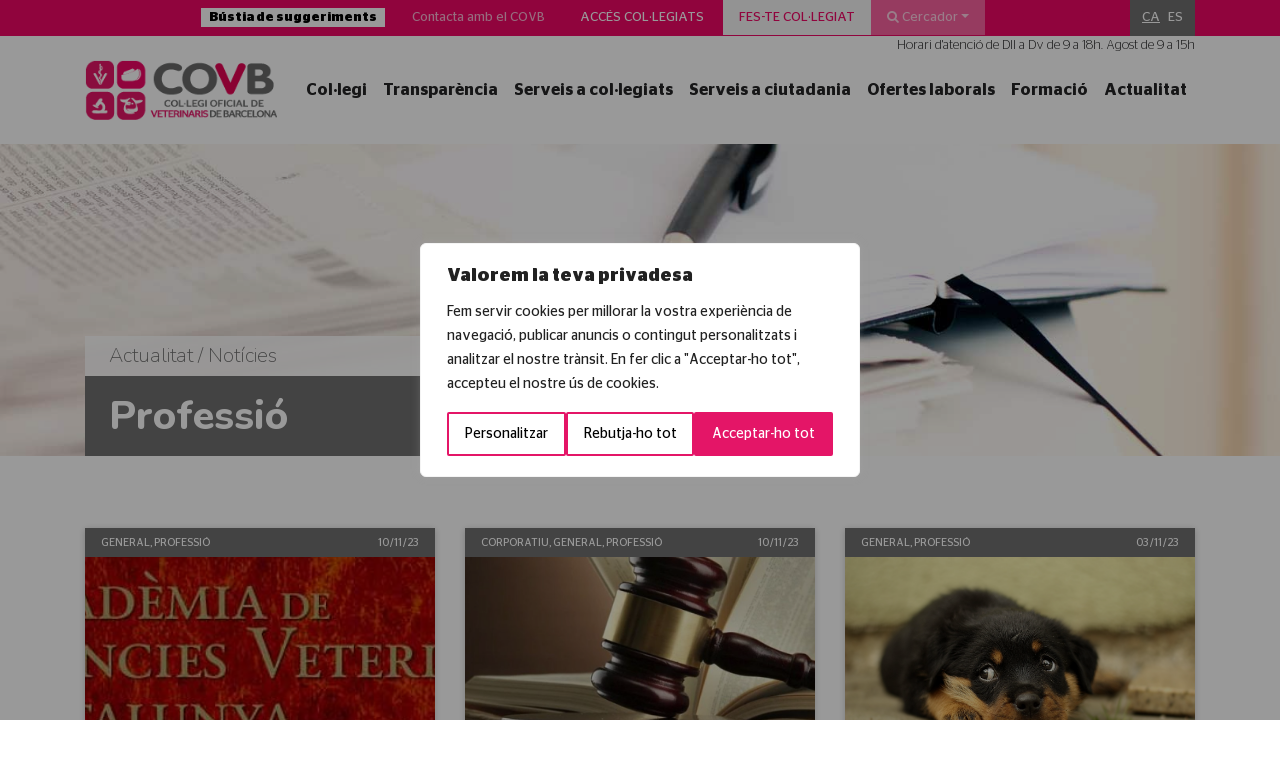

--- FILE ---
content_type: text/html; charset=UTF-8
request_url: https://www.covb.cat/actualitat/noticies/categoria/professional/page/15/
body_size: 31932
content:
<!DOCTYPE html>
<html>

<head>
    <title>Professió - Pàgina 15 de 36 - COVB - Col·legi Oficial de Veterinaris de Barcelona</title>
<link data-rocket-preload as="style" href="https://fonts.googleapis.com/css?family=Nunito%3A200%2C800&#038;display=swap" rel="preload">
<link href="https://fonts.googleapis.com/css?family=Nunito%3A200%2C800&#038;display=swap" media="print" onload="this.media=&#039;all&#039;" rel="stylesheet">
<noscript><link rel="stylesheet" href="https://fonts.googleapis.com/css?family=Nunito%3A200%2C800&#038;display=swap"></noscript>
    <meta charset="UTF-8">
    <meta http-equiv="x-ua-compatible" content="ie=edge">
    <meta name="viewport" content="width=device-width, initial-scale=1">
    <!-- Global site tag (gtag.js) - Google Analytics -->
    <script async src="https://www.googletagmanager.com/gtag/js?id=UA-23757132-1"></script>
    <script>
        window.dataLayer = window.dataLayer || [];

        function gtag() {
            dataLayer.push(arguments);
        }
        gtag('js', new Date());

        gtag('config', 'UA-23757132-1');
    </script>
    <meta name='robots' content='index, follow, max-image-preview:large, max-snippet:-1, max-video-preview:-1' />
<script>window._wca = window._wca || [];</script>

	<!-- This site is optimized with the Yoast SEO plugin v26.8 - https://yoast.com/product/yoast-seo-wordpress/ -->
	<link rel="canonical" href="https://www.covb.cat/actualitat/noticies/categoria/professional/page/15/" />
	<link rel="prev" href="https://www.covb.cat/actualitat/noticies/categoria/professional/page/14/" />
	<link rel="next" href="https://www.covb.cat/actualitat/noticies/categoria/professional/page/16/" />
	<meta property="og:locale" content="ca_ES" />
	<meta property="og:type" content="article" />
	<meta property="og:title" content="Professió - Pàgina 15 de 36 - COVB - Col·legi Oficial de Veterinaris de Barcelona" />
	<meta property="og:url" content="https://www.covb.cat/actualitat/noticies/categoria/professional/page/15/" />
	<meta property="og:site_name" content="COVB" />
	<meta name="twitter:card" content="summary_large_image" />
	<meta name="twitter:site" content="@COVBcat" />
	<script type="application/ld+json" class="yoast-schema-graph">{"@context":"https://schema.org","@graph":[{"@type":"CollectionPage","@id":"https://www.covb.cat/actualitat/noticies/categoria/professional/","url":"https://www.covb.cat/actualitat/noticies/categoria/professional/page/15/","name":"Professió - Pàgina 15 de 36 - COVB - Col·legi Oficial de Veterinaris de Barcelona","isPartOf":{"@id":"https://www.covb.cat/#website"},"primaryImageOfPage":{"@id":"https://www.covb.cat/actualitat/noticies/categoria/professional/page/15/#primaryimage"},"image":{"@id":"https://www.covb.cat/actualitat/noticies/categoria/professional/page/15/#primaryimage"},"thumbnailUrl":"https://www.covb.cat/wp-content/uploads/2022/11/acvc.jpg","breadcrumb":{"@id":"https://www.covb.cat/actualitat/noticies/categoria/professional/page/15/#breadcrumb"},"inLanguage":"ca"},{"@type":"ImageObject","inLanguage":"ca","@id":"https://www.covb.cat/actualitat/noticies/categoria/professional/page/15/#primaryimage","url":"https://www.covb.cat/wp-content/uploads/2022/11/acvc.jpg","contentUrl":"https://www.covb.cat/wp-content/uploads/2022/11/acvc.jpg","width":765,"height":180},{"@type":"BreadcrumbList","@id":"https://www.covb.cat/actualitat/noticies/categoria/professional/page/15/#breadcrumb","itemListElement":[{"@type":"ListItem","position":1,"name":"Inici","item":"https://www.covb.cat/"},{"@type":"ListItem","position":2,"name":"Professió"}]},{"@type":"WebSite","@id":"https://www.covb.cat/#website","url":"https://www.covb.cat/","name":"COVB","description":"Col·legi Oficial de Veterinaris de Barcelona","publisher":{"@id":"https://www.covb.cat/#organization"},"potentialAction":[{"@type":"SearchAction","target":{"@type":"EntryPoint","urlTemplate":"https://www.covb.cat/?s={search_term_string}"},"query-input":{"@type":"PropertyValueSpecification","valueRequired":true,"valueName":"search_term_string"}}],"inLanguage":"ca"},{"@type":"Organization","@id":"https://www.covb.cat/#organization","name":"COVB","url":"https://www.covb.cat/","logo":{"@type":"ImageObject","inLanguage":"ca","@id":"https://www.covb.cat/#/schema/logo/image/","url":"https://www.covb.cat/wp-content/uploads/2018/07/favicon-covb.png","contentUrl":"https://www.covb.cat/wp-content/uploads/2018/07/favicon-covb.png","width":512,"height":512,"caption":"COVB"},"image":{"@id":"https://www.covb.cat/#/schema/logo/image/"},"sameAs":["https://www.facebook.com/COVBcat/","https://x.com/COVBcat","https://www.youtube.com/user/covbcn"]}]}</script>
	<!-- / Yoast SEO plugin. -->


<link rel='dns-prefetch' href='//stats.wp.com' />
<link href='https://fonts.gstatic.com' crossorigin rel='preconnect' />
<link rel="alternate" type="application/rss+xml" title="COVB &raquo; Professió Canal de les categories" href="https://www.covb.cat/actualitat/noticies/categoria/professional/feed/" />
		<!-- This site uses the Google Analytics by MonsterInsights plugin v9.11.1 - Using Analytics tracking - https://www.monsterinsights.com/ -->
							<script src="//www.googletagmanager.com/gtag/js?id=G-TWS3FVBZQS"  data-cfasync="false" data-wpfc-render="false" type="text/javascript" async></script>
			<script data-cfasync="false" data-wpfc-render="false" type="text/javascript">
				var mi_version = '9.11.1';
				var mi_track_user = true;
				var mi_no_track_reason = '';
								var MonsterInsightsDefaultLocations = {"page_location":"https:\/\/www.covb.cat\/actualitat\/noticies\/categoria\/professional\/page\/15\/"};
								if ( typeof MonsterInsightsPrivacyGuardFilter === 'function' ) {
					var MonsterInsightsLocations = (typeof MonsterInsightsExcludeQuery === 'object') ? MonsterInsightsPrivacyGuardFilter( MonsterInsightsExcludeQuery ) : MonsterInsightsPrivacyGuardFilter( MonsterInsightsDefaultLocations );
				} else {
					var MonsterInsightsLocations = (typeof MonsterInsightsExcludeQuery === 'object') ? MonsterInsightsExcludeQuery : MonsterInsightsDefaultLocations;
				}

								var disableStrs = [
										'ga-disable-G-TWS3FVBZQS',
									];

				/* Function to detect opted out users */
				function __gtagTrackerIsOptedOut() {
					for (var index = 0; index < disableStrs.length; index++) {
						if (document.cookie.indexOf(disableStrs[index] + '=true') > -1) {
							return true;
						}
					}

					return false;
				}

				/* Disable tracking if the opt-out cookie exists. */
				if (__gtagTrackerIsOptedOut()) {
					for (var index = 0; index < disableStrs.length; index++) {
						window[disableStrs[index]] = true;
					}
				}

				/* Opt-out function */
				function __gtagTrackerOptout() {
					for (var index = 0; index < disableStrs.length; index++) {
						document.cookie = disableStrs[index] + '=true; expires=Thu, 31 Dec 2099 23:59:59 UTC; path=/';
						window[disableStrs[index]] = true;
					}
				}

				if ('undefined' === typeof gaOptout) {
					function gaOptout() {
						__gtagTrackerOptout();
					}
				}
								window.dataLayer = window.dataLayer || [];

				window.MonsterInsightsDualTracker = {
					helpers: {},
					trackers: {},
				};
				if (mi_track_user) {
					function __gtagDataLayer() {
						dataLayer.push(arguments);
					}

					function __gtagTracker(type, name, parameters) {
						if (!parameters) {
							parameters = {};
						}

						if (parameters.send_to) {
							__gtagDataLayer.apply(null, arguments);
							return;
						}

						if (type === 'event') {
														parameters.send_to = monsterinsights_frontend.v4_id;
							var hookName = name;
							if (typeof parameters['event_category'] !== 'undefined') {
								hookName = parameters['event_category'] + ':' + name;
							}

							if (typeof MonsterInsightsDualTracker.trackers[hookName] !== 'undefined') {
								MonsterInsightsDualTracker.trackers[hookName](parameters);
							} else {
								__gtagDataLayer('event', name, parameters);
							}
							
						} else {
							__gtagDataLayer.apply(null, arguments);
						}
					}

					__gtagTracker('js', new Date());
					__gtagTracker('set', {
						'developer_id.dZGIzZG': true,
											});
					if ( MonsterInsightsLocations.page_location ) {
						__gtagTracker('set', MonsterInsightsLocations);
					}
										__gtagTracker('config', 'G-TWS3FVBZQS', {"forceSSL":"true","link_attribution":"true"} );
										window.gtag = __gtagTracker;										(function () {
						/* https://developers.google.com/analytics/devguides/collection/analyticsjs/ */
						/* ga and __gaTracker compatibility shim. */
						var noopfn = function () {
							return null;
						};
						var newtracker = function () {
							return new Tracker();
						};
						var Tracker = function () {
							return null;
						};
						var p = Tracker.prototype;
						p.get = noopfn;
						p.set = noopfn;
						p.send = function () {
							var args = Array.prototype.slice.call(arguments);
							args.unshift('send');
							__gaTracker.apply(null, args);
						};
						var __gaTracker = function () {
							var len = arguments.length;
							if (len === 0) {
								return;
							}
							var f = arguments[len - 1];
							if (typeof f !== 'object' || f === null || typeof f.hitCallback !== 'function') {
								if ('send' === arguments[0]) {
									var hitConverted, hitObject = false, action;
									if ('event' === arguments[1]) {
										if ('undefined' !== typeof arguments[3]) {
											hitObject = {
												'eventAction': arguments[3],
												'eventCategory': arguments[2],
												'eventLabel': arguments[4],
												'value': arguments[5] ? arguments[5] : 1,
											}
										}
									}
									if ('pageview' === arguments[1]) {
										if ('undefined' !== typeof arguments[2]) {
											hitObject = {
												'eventAction': 'page_view',
												'page_path': arguments[2],
											}
										}
									}
									if (typeof arguments[2] === 'object') {
										hitObject = arguments[2];
									}
									if (typeof arguments[5] === 'object') {
										Object.assign(hitObject, arguments[5]);
									}
									if ('undefined' !== typeof arguments[1].hitType) {
										hitObject = arguments[1];
										if ('pageview' === hitObject.hitType) {
											hitObject.eventAction = 'page_view';
										}
									}
									if (hitObject) {
										action = 'timing' === arguments[1].hitType ? 'timing_complete' : hitObject.eventAction;
										hitConverted = mapArgs(hitObject);
										__gtagTracker('event', action, hitConverted);
									}
								}
								return;
							}

							function mapArgs(args) {
								var arg, hit = {};
								var gaMap = {
									'eventCategory': 'event_category',
									'eventAction': 'event_action',
									'eventLabel': 'event_label',
									'eventValue': 'event_value',
									'nonInteraction': 'non_interaction',
									'timingCategory': 'event_category',
									'timingVar': 'name',
									'timingValue': 'value',
									'timingLabel': 'event_label',
									'page': 'page_path',
									'location': 'page_location',
									'title': 'page_title',
									'referrer' : 'page_referrer',
								};
								for (arg in args) {
																		if (!(!args.hasOwnProperty(arg) || !gaMap.hasOwnProperty(arg))) {
										hit[gaMap[arg]] = args[arg];
									} else {
										hit[arg] = args[arg];
									}
								}
								return hit;
							}

							try {
								f.hitCallback();
							} catch (ex) {
							}
						};
						__gaTracker.create = newtracker;
						__gaTracker.getByName = newtracker;
						__gaTracker.getAll = function () {
							return [];
						};
						__gaTracker.remove = noopfn;
						__gaTracker.loaded = true;
						window['__gaTracker'] = __gaTracker;
					})();
									} else {
										console.log("");
					(function () {
						function __gtagTracker() {
							return null;
						}

						window['__gtagTracker'] = __gtagTracker;
						window['gtag'] = __gtagTracker;
					})();
									}
			</script>
							<!-- / Google Analytics by MonsterInsights -->
		<style id='wp-img-auto-sizes-contain-inline-css' type='text/css'>
img:is([sizes=auto i],[sizes^="auto," i]){contain-intrinsic-size:3000px 1500px}
/*# sourceURL=wp-img-auto-sizes-contain-inline-css */
</style>
<style id='wp-emoji-styles-inline-css' type='text/css'>

	img.wp-smiley, img.emoji {
		display: inline !important;
		border: none !important;
		box-shadow: none !important;
		height: 1em !important;
		width: 1em !important;
		margin: 0 0.07em !important;
		vertical-align: -0.1em !important;
		background: none !important;
		padding: 0 !important;
	}
/*# sourceURL=wp-emoji-styles-inline-css */
</style>
<link rel='stylesheet' id='wp-block-library-css' href='https://www.covb.cat/wp-includes/css/dist/block-library/style.min.css?ver=bf81bc072f0ea811295181ec34c1f2bc' type='text/css' media='all' />
<style id='global-styles-inline-css' type='text/css'>
:root{--wp--preset--aspect-ratio--square: 1;--wp--preset--aspect-ratio--4-3: 4/3;--wp--preset--aspect-ratio--3-4: 3/4;--wp--preset--aspect-ratio--3-2: 3/2;--wp--preset--aspect-ratio--2-3: 2/3;--wp--preset--aspect-ratio--16-9: 16/9;--wp--preset--aspect-ratio--9-16: 9/16;--wp--preset--color--black: #000000;--wp--preset--color--cyan-bluish-gray: #abb8c3;--wp--preset--color--white: #ffffff;--wp--preset--color--pale-pink: #f78da7;--wp--preset--color--vivid-red: #cf2e2e;--wp--preset--color--luminous-vivid-orange: #ff6900;--wp--preset--color--luminous-vivid-amber: #fcb900;--wp--preset--color--light-green-cyan: #7bdcb5;--wp--preset--color--vivid-green-cyan: #00d084;--wp--preset--color--pale-cyan-blue: #8ed1fc;--wp--preset--color--vivid-cyan-blue: #0693e3;--wp--preset--color--vivid-purple: #9b51e0;--wp--preset--gradient--vivid-cyan-blue-to-vivid-purple: linear-gradient(135deg,rgb(6,147,227) 0%,rgb(155,81,224) 100%);--wp--preset--gradient--light-green-cyan-to-vivid-green-cyan: linear-gradient(135deg,rgb(122,220,180) 0%,rgb(0,208,130) 100%);--wp--preset--gradient--luminous-vivid-amber-to-luminous-vivid-orange: linear-gradient(135deg,rgb(252,185,0) 0%,rgb(255,105,0) 100%);--wp--preset--gradient--luminous-vivid-orange-to-vivid-red: linear-gradient(135deg,rgb(255,105,0) 0%,rgb(207,46,46) 100%);--wp--preset--gradient--very-light-gray-to-cyan-bluish-gray: linear-gradient(135deg,rgb(238,238,238) 0%,rgb(169,184,195) 100%);--wp--preset--gradient--cool-to-warm-spectrum: linear-gradient(135deg,rgb(74,234,220) 0%,rgb(151,120,209) 20%,rgb(207,42,186) 40%,rgb(238,44,130) 60%,rgb(251,105,98) 80%,rgb(254,248,76) 100%);--wp--preset--gradient--blush-light-purple: linear-gradient(135deg,rgb(255,206,236) 0%,rgb(152,150,240) 100%);--wp--preset--gradient--blush-bordeaux: linear-gradient(135deg,rgb(254,205,165) 0%,rgb(254,45,45) 50%,rgb(107,0,62) 100%);--wp--preset--gradient--luminous-dusk: linear-gradient(135deg,rgb(255,203,112) 0%,rgb(199,81,192) 50%,rgb(65,88,208) 100%);--wp--preset--gradient--pale-ocean: linear-gradient(135deg,rgb(255,245,203) 0%,rgb(182,227,212) 50%,rgb(51,167,181) 100%);--wp--preset--gradient--electric-grass: linear-gradient(135deg,rgb(202,248,128) 0%,rgb(113,206,126) 100%);--wp--preset--gradient--midnight: linear-gradient(135deg,rgb(2,3,129) 0%,rgb(40,116,252) 100%);--wp--preset--font-size--small: 13px;--wp--preset--font-size--medium: 20px;--wp--preset--font-size--large: 36px;--wp--preset--font-size--x-large: 42px;--wp--preset--spacing--20: 0.44rem;--wp--preset--spacing--30: 0.67rem;--wp--preset--spacing--40: 1rem;--wp--preset--spacing--50: 1.5rem;--wp--preset--spacing--60: 2.25rem;--wp--preset--spacing--70: 3.38rem;--wp--preset--spacing--80: 5.06rem;--wp--preset--shadow--natural: 6px 6px 9px rgba(0, 0, 0, 0.2);--wp--preset--shadow--deep: 12px 12px 50px rgba(0, 0, 0, 0.4);--wp--preset--shadow--sharp: 6px 6px 0px rgba(0, 0, 0, 0.2);--wp--preset--shadow--outlined: 6px 6px 0px -3px rgb(255, 255, 255), 6px 6px rgb(0, 0, 0);--wp--preset--shadow--crisp: 6px 6px 0px rgb(0, 0, 0);}:where(.is-layout-flex){gap: 0.5em;}:where(.is-layout-grid){gap: 0.5em;}body .is-layout-flex{display: flex;}.is-layout-flex{flex-wrap: wrap;align-items: center;}.is-layout-flex > :is(*, div){margin: 0;}body .is-layout-grid{display: grid;}.is-layout-grid > :is(*, div){margin: 0;}:where(.wp-block-columns.is-layout-flex){gap: 2em;}:where(.wp-block-columns.is-layout-grid){gap: 2em;}:where(.wp-block-post-template.is-layout-flex){gap: 1.25em;}:where(.wp-block-post-template.is-layout-grid){gap: 1.25em;}.has-black-color{color: var(--wp--preset--color--black) !important;}.has-cyan-bluish-gray-color{color: var(--wp--preset--color--cyan-bluish-gray) !important;}.has-white-color{color: var(--wp--preset--color--white) !important;}.has-pale-pink-color{color: var(--wp--preset--color--pale-pink) !important;}.has-vivid-red-color{color: var(--wp--preset--color--vivid-red) !important;}.has-luminous-vivid-orange-color{color: var(--wp--preset--color--luminous-vivid-orange) !important;}.has-luminous-vivid-amber-color{color: var(--wp--preset--color--luminous-vivid-amber) !important;}.has-light-green-cyan-color{color: var(--wp--preset--color--light-green-cyan) !important;}.has-vivid-green-cyan-color{color: var(--wp--preset--color--vivid-green-cyan) !important;}.has-pale-cyan-blue-color{color: var(--wp--preset--color--pale-cyan-blue) !important;}.has-vivid-cyan-blue-color{color: var(--wp--preset--color--vivid-cyan-blue) !important;}.has-vivid-purple-color{color: var(--wp--preset--color--vivid-purple) !important;}.has-black-background-color{background-color: var(--wp--preset--color--black) !important;}.has-cyan-bluish-gray-background-color{background-color: var(--wp--preset--color--cyan-bluish-gray) !important;}.has-white-background-color{background-color: var(--wp--preset--color--white) !important;}.has-pale-pink-background-color{background-color: var(--wp--preset--color--pale-pink) !important;}.has-vivid-red-background-color{background-color: var(--wp--preset--color--vivid-red) !important;}.has-luminous-vivid-orange-background-color{background-color: var(--wp--preset--color--luminous-vivid-orange) !important;}.has-luminous-vivid-amber-background-color{background-color: var(--wp--preset--color--luminous-vivid-amber) !important;}.has-light-green-cyan-background-color{background-color: var(--wp--preset--color--light-green-cyan) !important;}.has-vivid-green-cyan-background-color{background-color: var(--wp--preset--color--vivid-green-cyan) !important;}.has-pale-cyan-blue-background-color{background-color: var(--wp--preset--color--pale-cyan-blue) !important;}.has-vivid-cyan-blue-background-color{background-color: var(--wp--preset--color--vivid-cyan-blue) !important;}.has-vivid-purple-background-color{background-color: var(--wp--preset--color--vivid-purple) !important;}.has-black-border-color{border-color: var(--wp--preset--color--black) !important;}.has-cyan-bluish-gray-border-color{border-color: var(--wp--preset--color--cyan-bluish-gray) !important;}.has-white-border-color{border-color: var(--wp--preset--color--white) !important;}.has-pale-pink-border-color{border-color: var(--wp--preset--color--pale-pink) !important;}.has-vivid-red-border-color{border-color: var(--wp--preset--color--vivid-red) !important;}.has-luminous-vivid-orange-border-color{border-color: var(--wp--preset--color--luminous-vivid-orange) !important;}.has-luminous-vivid-amber-border-color{border-color: var(--wp--preset--color--luminous-vivid-amber) !important;}.has-light-green-cyan-border-color{border-color: var(--wp--preset--color--light-green-cyan) !important;}.has-vivid-green-cyan-border-color{border-color: var(--wp--preset--color--vivid-green-cyan) !important;}.has-pale-cyan-blue-border-color{border-color: var(--wp--preset--color--pale-cyan-blue) !important;}.has-vivid-cyan-blue-border-color{border-color: var(--wp--preset--color--vivid-cyan-blue) !important;}.has-vivid-purple-border-color{border-color: var(--wp--preset--color--vivid-purple) !important;}.has-vivid-cyan-blue-to-vivid-purple-gradient-background{background: var(--wp--preset--gradient--vivid-cyan-blue-to-vivid-purple) !important;}.has-light-green-cyan-to-vivid-green-cyan-gradient-background{background: var(--wp--preset--gradient--light-green-cyan-to-vivid-green-cyan) !important;}.has-luminous-vivid-amber-to-luminous-vivid-orange-gradient-background{background: var(--wp--preset--gradient--luminous-vivid-amber-to-luminous-vivid-orange) !important;}.has-luminous-vivid-orange-to-vivid-red-gradient-background{background: var(--wp--preset--gradient--luminous-vivid-orange-to-vivid-red) !important;}.has-very-light-gray-to-cyan-bluish-gray-gradient-background{background: var(--wp--preset--gradient--very-light-gray-to-cyan-bluish-gray) !important;}.has-cool-to-warm-spectrum-gradient-background{background: var(--wp--preset--gradient--cool-to-warm-spectrum) !important;}.has-blush-light-purple-gradient-background{background: var(--wp--preset--gradient--blush-light-purple) !important;}.has-blush-bordeaux-gradient-background{background: var(--wp--preset--gradient--blush-bordeaux) !important;}.has-luminous-dusk-gradient-background{background: var(--wp--preset--gradient--luminous-dusk) !important;}.has-pale-ocean-gradient-background{background: var(--wp--preset--gradient--pale-ocean) !important;}.has-electric-grass-gradient-background{background: var(--wp--preset--gradient--electric-grass) !important;}.has-midnight-gradient-background{background: var(--wp--preset--gradient--midnight) !important;}.has-small-font-size{font-size: var(--wp--preset--font-size--small) !important;}.has-medium-font-size{font-size: var(--wp--preset--font-size--medium) !important;}.has-large-font-size{font-size: var(--wp--preset--font-size--large) !important;}.has-x-large-font-size{font-size: var(--wp--preset--font-size--x-large) !important;}
/*# sourceURL=global-styles-inline-css */
</style>

<style id='classic-theme-styles-inline-css' type='text/css'>
/*! This file is auto-generated */
.wp-block-button__link{color:#fff;background-color:#32373c;border-radius:9999px;box-shadow:none;text-decoration:none;padding:calc(.667em + 2px) calc(1.333em + 2px);font-size:1.125em}.wp-block-file__button{background:#32373c;color:#fff;text-decoration:none}
/*# sourceURL=/wp-includes/css/classic-themes.min.css */
</style>
<link rel='stylesheet' id='wp-components-css' href='https://www.covb.cat/wp-includes/css/dist/components/style.min.css?ver=bf81bc072f0ea811295181ec34c1f2bc' type='text/css' media='all' />
<link rel='stylesheet' id='wp-preferences-css' href='https://www.covb.cat/wp-includes/css/dist/preferences/style.min.css?ver=bf81bc072f0ea811295181ec34c1f2bc' type='text/css' media='all' />
<link rel='stylesheet' id='wp-block-editor-css' href='https://www.covb.cat/wp-includes/css/dist/block-editor/style.min.css?ver=bf81bc072f0ea811295181ec34c1f2bc' type='text/css' media='all' />
<link rel='stylesheet' id='popup-maker-block-library-style-css' href='https://www.covb.cat/wp-content/plugins/popup-maker/dist/packages/block-library-style.css?ver=dbea705cfafe089d65f1' type='text/css' media='all' />
<link rel='stylesheet' id='lightcase.css-css' href='https://www.covb.cat/wp-content/plugins/paytpv-for-woocommerce/css/lightcase.css?ver=bf81bc072f0ea811295181ec34c1f2bc' type='text/css' media='all' />
<link rel='stylesheet' id='paytpv.css-css' href='https://www.covb.cat/wp-content/plugins/paytpv-for-woocommerce/css/paytpv.css?ver=bf81bc072f0ea811295181ec34c1f2bc' type='text/css' media='all' />
<link rel='stylesheet' id='woocommerce-layout-css' href='https://www.covb.cat/wp-content/plugins/woocommerce/assets/css/woocommerce-layout.css?ver=10.4.3' type='text/css' media='all' />
<style id='woocommerce-layout-inline-css' type='text/css'>

	.infinite-scroll .woocommerce-pagination {
		display: none;
	}
/*# sourceURL=woocommerce-layout-inline-css */
</style>
<link rel='stylesheet' id='woocommerce-smallscreen-css' href='https://www.covb.cat/wp-content/plugins/woocommerce/assets/css/woocommerce-smallscreen.css?ver=10.4.3' type='text/css' media='only screen and (max-width: 768px)' />
<link rel='stylesheet' id='woocommerce-general-css' href='https://www.covb.cat/wp-content/plugins/woocommerce/assets/css/woocommerce.css?ver=10.4.3' type='text/css' media='all' />
<style id='woocommerce-inline-inline-css' type='text/css'>
.woocommerce form .form-row .required { visibility: visible; }
/*# sourceURL=woocommerce-inline-inline-css */
</style>
<link rel='stylesheet' id='wpml-legacy-horizontal-list-0-css' href='https://www.covb.cat/wp-content/plugins/sitepress-multilingual-cms/templates/language-switchers/legacy-list-horizontal/style.min.css?ver=1' type='text/css' media='all' />
<style id='wpml-legacy-horizontal-list-0-inline-css' type='text/css'>
.wpml-ls-statics-shortcode_actions a, .wpml-ls-statics-shortcode_actions .wpml-ls-sub-menu a, .wpml-ls-statics-shortcode_actions .wpml-ls-sub-menu a:link, .wpml-ls-statics-shortcode_actions li:not(.wpml-ls-current-language) .wpml-ls-link, .wpml-ls-statics-shortcode_actions li:not(.wpml-ls-current-language) .wpml-ls-link:link {color:#ffffff;}.wpml-ls-statics-shortcode_actions .wpml-ls-sub-menu a:hover,.wpml-ls-statics-shortcode_actions .wpml-ls-sub-menu a:focus, .wpml-ls-statics-shortcode_actions .wpml-ls-sub-menu a:link:hover, .wpml-ls-statics-shortcode_actions .wpml-ls-sub-menu a:link:focus {color:#f2f2f2;}.wpml-ls-statics-shortcode_actions .wpml-ls-current-language > a {color:#ffffff;}.wpml-ls-statics-shortcode_actions .wpml-ls-current-language:hover>a, .wpml-ls-statics-shortcode_actions .wpml-ls-current-language>a:focus {color:#e0e0e0;}
/*# sourceURL=wpml-legacy-horizontal-list-0-inline-css */
</style>
<link rel='stylesheet' id='Normalize-css' href='https://www.covb.cat/wp-content/themes/covb/css/normalize.min.css?ver=bf81bc072f0ea811295181ec34c1f2bc' type='text/css' media='all' />
<link rel='stylesheet' id='bootstrap-css' href='https://www.covb.cat/wp-content/themes/covb/css/bootstrap.min.css?ver=bf81bc072f0ea811295181ec34c1f2bc' type='text/css' media='all' />
<link rel='stylesheet' id='Owlcarousel-css' href='https://www.covb.cat/wp-content/themes/covb/css/owl.carousel.min.css?ver=bf81bc072f0ea811295181ec34c1f2bc' type='text/css' media='all' />
<link rel='stylesheet' id='Chosen-css' href='https://www.covb.cat/wp-content/themes/covb/css/chosen.css?ver=bf81bc072f0ea811295181ec34c1f2bc' type='text/css' media='all' />
<link rel='stylesheet' id='Font Awesome-css' href='https://www.covb.cat/wp-content/themes/covb/css/font-awesome.min.css?ver=bf81bc072f0ea811295181ec34c1f2bc' type='text/css' media='all' />
<link rel='stylesheet' id='Slick Css-css' href='https://www.covb.cat/wp-content/themes/covb/inc/slick/slick.css?ver=bf81bc072f0ea811295181ec34c1f2bc' type='text/css' media='all' />
<link rel='stylesheet' id='Slick Theme Css-css' href='https://www.covb.cat/wp-content/themes/covb/inc/slick/slick-theme.css?ver=bf81bc072f0ea811295181ec34c1f2bc' type='text/css' media='all' />
<link rel='stylesheet' id='style-css' href='https://www.covb.cat/wp-content/themes/covb/style.css?ver=bf81bc072f0ea811295181ec34c1f2bc' type='text/css' media='all' />

<script type="text/javascript" id="webtoffee-cookie-consent-js-extra">
/* <![CDATA[ */
var _wccConfig = {"_ipData":[],"_assetsURL":"https://www.covb.cat/wp-content/plugins/webtoffee-cookie-consent/lite/frontend/images/","_publicURL":"https://www.covb.cat","_categories":[{"name":"Necessari","slug":"necessary","isNecessary":true,"ccpaDoNotSell":true,"cookies":[{"cookieID":"wordpress_test_cookie","domain":"www.covb.cat","provider":""},{"cookieID":"wt_consent","domain":"www.covb.cat","provider":""},{"cookieID":"wordpress_*","domain":".covb.cat","provider":""},{"cookieID":"wordpress_sec_*","domain":".covb.cat","provider":""},{"cookieID":"wordpress_logged_in_*","domain":".covb.cat","provider":""},{"cookieID":"wp-settings-*","domain":".covb.cat","provider":""},{"cookieID":"wp-settings-time-*","domain":".covb.cat","provider":""},{"cookieID":"wordpressuser_*","domain":".covb.cat","provider":""},{"cookieID":"wordpresspass_*","domain":".covb.cat","provider":""}],"active":true,"defaultConsent":{"gdpr":true,"ccpa":true},"foundNoCookieScript":false},{"name":"Funcional","slug":"functional","isNecessary":false,"ccpaDoNotSell":true,"cookies":[],"active":true,"defaultConsent":{"gdpr":false,"ccpa":false},"foundNoCookieScript":false},{"name":"Anal\u00edtica","slug":"analytics","isNecessary":false,"ccpaDoNotSell":true,"cookies":[{"cookieID":"_ga_*","domain":".covb.cat","provider":"google-analytics.com|googletagmanager.com/gtag/js"},{"cookieID":"_ga","domain":".covb.cat","provider":"google-analytics.com|googletagmanager.com/gtag/js"},{"cookieID":"_gid","domain":".covb.cat","provider":"google-analytics.com|googletagmanager.com/gtag/js"},{"cookieID":"_gat_gtag_UA_*","domain":".covb.cat","provider":"google-analytics.com|googletagmanager.com/gtag/js"},{"cookieID":"tk_or","domain":".covb.cat","provider":"plugins/jetpack"},{"cookieID":"tk_r3d","domain":".covb.cat","provider":"plugins/jetpack"},{"cookieID":"tk_lr","domain":".covb.cat","provider":"plugins/jetpack"},{"cookieID":"tk_tc","domain":".covb.cat","provider":"plugins/jetpack"}],"active":true,"defaultConsent":{"gdpr":false,"ccpa":false},"foundNoCookieScript":false},{"name":"Rendiment","slug":"performance","isNecessary":false,"ccpaDoNotSell":true,"cookies":[],"active":true,"defaultConsent":{"gdpr":false,"ccpa":false},"foundNoCookieScript":false},{"name":"Anunci","slug":"advertisement","isNecessary":false,"ccpaDoNotSell":true,"cookies":[],"active":true,"defaultConsent":{"gdpr":false,"ccpa":false},"foundNoCookieScript":false},{"name":"Altres","slug":"others","isNecessary":false,"ccpaDoNotSell":true,"cookies":[{"cookieID":"wp-postpass_ff73a6081cce82dbbe161697651e6fe8","domain":".covb.cat","provider":""}],"active":true,"defaultConsent":{"gdpr":false,"ccpa":false},"foundNoCookieScript":false}],"_activeLaw":"gdpr","_rootDomain":"","_block":"1","_showBanner":"1","_bannerConfig":{"GDPR":{"settings":{"type":"popup","position":"center","applicableLaw":"gdpr","preferenceCenter":"center","selectedRegion":"ALL","consentExpiry":365,"shortcodes":[{"key":"wcc_readmore","content":"\u003Ca href=\"#\" class=\"wcc-policy\" aria-label=\"Pol\u00edtica de cookies\" target=\"_blank\" rel=\"noopener\" data-tag=\"readmore-button\"\u003EPol\u00edtica de cookies\u003C/a\u003E","tag":"readmore-button","status":false,"attributes":{"rel":"nofollow","target":"_blank"}},{"key":"wcc_show_desc","content":"\u003Cbutton class=\"wcc-show-desc-btn\" data-tag=\"show-desc-button\" aria-label=\"Mostra m\u00e9s\"\u003EMostra m\u00e9s\u003C/button\u003E","tag":"show-desc-button","status":true,"attributes":[]},{"key":"wcc_hide_desc","content":"\u003Cbutton class=\"wcc-show-desc-btn\" data-tag=\"hide-desc-button\" aria-label=\"Mostra menys\"\u003EMostra menys\u003C/button\u003E","tag":"hide-desc-button","status":true,"attributes":[]},{"key":"wcc_category_toggle_label","content":"[wcc_{{status}}_category_label] [wcc_preference_{{category_slug}}_title]","tag":"","status":true,"attributes":[]},{"key":"wcc_enable_category_label","content":"Activa","tag":"","status":true,"attributes":[]},{"key":"wcc_disable_category_label","content":"Desactivar","tag":"","status":true,"attributes":[]},{"key":"wcc_video_placeholder","content":"\u003Cdiv class=\"video-placeholder-normal\" data-tag=\"video-placeholder\" id=\"[UNIQUEID]\"\u003E\u003Cp class=\"video-placeholder-text-normal\" data-tag=\"placeholder-title\"\u003ESi us plau, accepteu {category} cookies per accedir a aquest contingut\u003C/p\u003E\u003C/div\u003E","tag":"","status":true,"attributes":[]},{"key":"wcc_enable_optout_label","content":"Activa","tag":"","status":true,"attributes":[]},{"key":"wcc_disable_optout_label","content":"Desactivar","tag":"","status":true,"attributes":[]},{"key":"wcc_optout_toggle_label","content":"[wcc_{{status}}_optout_label] [wcc_optout_option_title]","tag":"","status":true,"attributes":[]},{"key":"wcc_optout_option_title","content":"No venguis ni comparteixis la meva informaci\u00f3 personal","tag":"","status":true,"attributes":[]},{"key":"wcc_optout_close_label","content":"Tanca","tag":"","status":true,"attributes":[]}],"bannerEnabled":true},"behaviours":{"reloadBannerOnAccept":false,"loadAnalyticsByDefault":false,"animations":{"onLoad":"animate","onHide":"sticky"}},"config":{"revisitConsent":{"status":true,"tag":"revisit-consent","position":"bottom-left","meta":{"url":"#"},"styles":[],"elements":{"title":{"type":"text","tag":"revisit-consent-title","status":true,"styles":{"color":"#0056a7"}}}},"preferenceCenter":{"toggle":{"status":true,"tag":"detail-category-toggle","type":"toggle","states":{"active":{"styles":{"background-color":"#000000"}},"inactive":{"styles":{"background-color":"#D0D5D2"}}}},"poweredBy":{"status":false,"tag":"detail-powered-by","styles":{"background-color":"#EDEDED","color":"#293C5B"}}},"categoryPreview":{"status":false,"toggle":{"status":true,"tag":"detail-category-preview-toggle","type":"toggle","states":{"active":{"styles":{"background-color":"#000000"}},"inactive":{"styles":{"background-color":"#D0D5D2"}}}}},"videoPlaceholder":{"status":true,"styles":{"background-color":"#E41567","border-color":"#E41567","color":"#ffffff"}},"readMore":{"status":false,"tag":"readmore-button","type":"link","meta":{"noFollow":true,"newTab":true},"styles":{"color":"#000000","background-color":"transparent","border-color":"transparent"}},"auditTable":{"status":true},"optOption":{"status":true,"toggle":{"status":true,"tag":"optout-option-toggle","type":"toggle","states":{"active":{"styles":{"background-color":"#000000"}},"inactive":{"styles":{"background-color":"#FFFFFF"}}}},"gpcOption":false}}}},"_version":"3.5.0","_logConsent":"1","_tags":[{"tag":"accept-button","styles":{"color":"#FFFFFF","background-color":"#E41567","border-color":"#E41567"}},{"tag":"reject-button","styles":{"color":"#000000","background-color":"transparent","border-color":"#E41567"}},{"tag":"settings-button","styles":{"color":"#000000","background-color":"transparent","border-color":"#E41567"}},{"tag":"readmore-button","styles":{"color":"#000000","background-color":"transparent","border-color":"transparent"}},{"tag":"donotsell-button","styles":{"color":"#1863dc","background-color":"transparent","border-color":"transparent"}},{"tag":"accept-button","styles":{"color":"#FFFFFF","background-color":"#E41567","border-color":"#E41567"}},{"tag":"revisit-consent","styles":[]},{"tag":"detail-category-always-enabled","styles":{"color":"#008000"}}],"_rtl":"","_lawSelected":["GDPR"],"_restApiUrl":"https://directory.cookieyes.com/api/v1/ip","_renewConsent":"","_restrictToCA":"","_customEvents":"","_ccpaAllowedRegions":[],"_gdprAllowedRegions":[],"_closeButtonAction":"reject","_ssl":"1","_providersToBlock":[{"re":"plugins/jetpack","categories":["analytics"]}]};
var _wccStyles = {"css":{"GDPR":".wcc-overlay{background: #000000; opacity: 0.4; position: fixed; top: 0; left: 0; width: 100%; height: 100%; z-index: 9999999;}.wcc-popup-overflow{overflow: hidden;}.wcc-hide{display: none;}.wcc-btn-revisit-wrapper{display: flex; padding: 6px; border-radius: 8px; opacity: 0px; background-color:#ffffff; box-shadow: 0px 3px 10px 0px #798da04d;  align-items: center; justify-content: center;  position: fixed; z-index: 999999; cursor: pointer;}.wcc-revisit-bottom-left{bottom: 15px; left: 15px;}.wcc-revisit-bottom-right{bottom: 15px; right: 15px;}.wcc-btn-revisit-wrapper .wcc-btn-revisit{display: flex; align-items: center; justify-content: center; background: none; border: none; cursor: pointer; position: relative; margin: 0; padding: 0;}.wcc-btn-revisit-wrapper .wcc-btn-revisit img{max-width: fit-content; margin: 0; } .wcc-btn-revisit-wrapper .wcc-revisit-help-text{font-size:14px; margin-left:4px; display:none;}.wcc-btn-revisit-wrapper:hover .wcc-revisit-help-text, .wcc-btn-revisit-wrapper:focus-within .wcc-revisit-help-text { display: block;}.wcc-revisit-hide{display: none;}.wcc-preference-btn:hover{cursor:pointer; text-decoration:underline;}.wcc-cookie-audit-table { font-family: inherit; border-collapse: collapse; width: 100%;} .wcc-cookie-audit-table th, .wcc-cookie-audit-table td {text-align: left; padding: 10px; font-size: 12px; color: #000000; word-break: normal; background-color: #d9dfe7; border: 1px solid #cbced6;} .wcc-cookie-audit-table tr:nth-child(2n + 1) td { background: #f1f5fa; }.wcc-consent-container{position: fixed; width: 440px; box-sizing: border-box; z-index: 99999999; transform: translate(-50%, -50%); border-radius: 6px;}.wcc-consent-container .wcc-consent-bar{background: #ffffff; border: 1px solid; padding: 20px 26px; border-radius: 6px; box-shadow: 0 -1px 10px 0 #acabab4d;}.wcc-consent-bar .wcc-banner-btn-close{position: absolute; right: 14px; top: 14px; background: none; border: none; cursor: pointer; padding: 0; margin: 0; height: auto; width: auto; min-height: 0; line-height: 0; text-shadow: none; box-shadow: none;}.wcc-consent-bar .wcc-banner-btn-close img{height: 10px; width: 10px; margin: 0;}.wcc-popup-center{top: 50%; left: 50%;}.wcc-custom-brand-logo-wrapper .wcc-custom-brand-logo{width: 100px; height: auto; margin: 0 0 12px 0;}.wcc-notice .wcc-title{color: #212121; font-weight: 700; font-size: 18px; line-height: 24px; margin: 0 0 12px 0; word-break: break-word;}.wcc-notice-des *{font-size: 14px;}.wcc-notice-des{color: #212121; font-size: 14px; line-height: 24px; font-weight: 400;}.wcc-notice-des img{min-height: 25px; min-width: 25px;}.wcc-consent-bar .wcc-notice-des p{color: inherit; margin-top: 0; word-break: break-word;}.wcc-notice-des p:last-child{margin-bottom: 0;}.wcc-notice-des a.wcc-policy,.wcc-notice-des button.wcc-policy{font-size: 14px; color: #1863dc; white-space: nowrap; cursor: pointer; background: transparent; border: 1px solid; text-decoration: underline;}.wcc-notice-des button.wcc-policy{padding: 0;}.wcc-notice-des a.wcc-policy:focus-visible,.wcc-consent-bar .wcc-banner-btn-close:focus-visible,.wcc-notice-des button.wcc-policy:focus-visible,.wcc-preference-content-wrapper .wcc-show-desc-btn:focus-visible,.wcc-accordion-header .wcc-accordion-btn:focus-visible,.wcc-preference-header .wcc-btn-close:focus-visible,.wcc-switch input[type=\"checkbox\"]:focus-visible,.wcc-btn:focus-visible{outline: 2px solid #1863dc; outline-offset: 2px;}.wcc-btn:focus:not(:focus-visible),.wcc-accordion-header .wcc-accordion-btn:focus:not(:focus-visible),.wcc-preference-content-wrapper .wcc-show-desc-btn:focus:not(:focus-visible),.wcc-btn-revisit-wrapper .wcc-btn-revisit:focus:not(:focus-visible),.wcc-preference-header .wcc-btn-close:focus:not(:focus-visible),.wcc-consent-bar .wcc-banner-btn-close:focus:not(:focus-visible){outline: 0;}button.wcc-show-desc-btn:not(:hover):not(:active){color: #1863dc; background: transparent;}button.wcc-accordion-btn:not(:hover):not(:active),button.wcc-banner-btn-close:not(:hover):not(:active),button.wcc-btn-close:not(:hover):not(:active),button.wcc-btn-revisit:not(:hover):not(:active){background: transparent;}.wcc-consent-bar button:hover,.wcc-modal.wcc-modal-open button:hover,.wcc-consent-bar button:focus,.wcc-modal.wcc-modal-open button:focus{text-decoration: none;}.wcc-notice-btn-wrapper{display: flex; justify-content: center; align-items: center; flex-wrap: wrap; gap: 8px; margin-top: 16px;}.wcc-notice-btn-wrapper .wcc-btn{text-shadow: none; box-shadow: none;}.wcc-btn{flex: auto; max-width: 100%; font-size: 14px; font-family: inherit; line-height: 24px; padding: 8px; font-weight: 500; border-radius: 2px; cursor: pointer; text-align: center; text-transform: none; min-height: 0;}.wcc-btn:hover{opacity: 0.8;}.wcc-btn-customize{color: #1863dc; background: transparent; border: 2px solid #1863dc;}.wcc-btn-reject{color: #1863dc; background: transparent; border: 2px solid #1863dc;}.wcc-btn-accept{background: #1863dc; color: #ffffff; border: 2px solid #1863dc;}.wcc-btn:last-child{margin-right: 0;}@media (max-width: 576px){.wcc-box-bottom-left{bottom: 0; left: 0;}.wcc-box-bottom-right{bottom: 0; right: 0;}.wcc-box-top-left{top: 0; left: 0;}.wcc-box-top-right{top: 0; right: 0;}}@media (max-width: 440px){.wcc-popup-center{width: 100%; max-width: 100%;}.wcc-consent-container .wcc-consent-bar{padding: 20px 0;}.wcc-custom-brand-logo-wrapper, .wcc-notice .wcc-title, .wcc-notice-des, .wcc-notice-btn-wrapper{padding: 0 24px;}.wcc-notice-des{max-height: 40vh; overflow-y: scroll;}.wcc-notice-btn-wrapper{flex-direction: column; gap: 10px;}.wcc-btn{width: 100%;}.wcc-notice-btn-wrapper .wcc-btn-customize{order: 2;}.wcc-notice-btn-wrapper .wcc-btn-reject{order: 3;}.wcc-notice-btn-wrapper .wcc-btn-accept{order: 1;}}@media (max-width: 352px){.wcc-notice .wcc-title{font-size: 16px;}.wcc-notice-des *{font-size: 12px;}.wcc-notice-des, .wcc-btn, .wcc-notice-des a.wcc-policy{font-size: 12px;}}.wcc-modal.wcc-modal-open{display: flex; visibility: visible; -webkit-transform: translate(-50%, -50%); -moz-transform: translate(-50%, -50%); -ms-transform: translate(-50%, -50%); -o-transform: translate(-50%, -50%); transform: translate(-50%, -50%); top: 50%; left: 50%; transition: all 1s ease;}.wcc-modal{box-shadow: 0 32px 68px rgba(0, 0, 0, 0.3); margin: 0 auto; position: fixed; max-width: 100%; background: #ffffff; top: 50%; box-sizing: border-box; border-radius: 6px; z-index: 999999999; color: #212121; -webkit-transform: translate(-50%, 100%); -moz-transform: translate(-50%, 100%); -ms-transform: translate(-50%, 100%); -o-transform: translate(-50%, 100%); transform: translate(-50%, 100%); visibility: hidden; transition: all 0s ease;}.wcc-preference-center{max-height: 79vh; overflow: hidden; width: 845px; overflow: hidden; flex: 1 1 0; display: flex; flex-direction: column; border-radius: 6px;}.wcc-preference-header{display: flex; align-items: center; justify-content: space-between; padding: 22px 24px; border-bottom: 1px solid;}.wcc-preference-header .wcc-preference-title{font-size: 18px; font-weight: 700; line-height: 24px; word-break: break-word;}.wcc-google-privacy-url a {text-decoration:none;color: #1863dc;cursor:pointer;} .wcc-preference-header .wcc-btn-close{cursor: pointer; vertical-align: middle; padding: 0; margin: 0; background: none; border: none; height: auto; width: auto; min-height: 0; line-height: 0; box-shadow: none; text-shadow: none;}.wcc-preference-header .wcc-btn-close img{margin: 0; height: 10px; width: 10px;}.wcc-preference-body-wrapper{padding: 0 24px; flex: 1; overflow: auto; box-sizing: border-box;}.wcc-preference-content-wrapper *,.wcc-preference-body-wrapper *{font-size: 14px;}.wcc-preference-content-wrapper{font-size: 14px; line-height: 24px; font-weight: 400; padding: 12px 0; }.wcc-preference-content-wrapper img{min-height: 25px; min-width: 25px;}.wcc-preference-content-wrapper .wcc-show-desc-btn{font-size: 14px; font-family: inherit; color: #1863dc; text-decoration: none; line-height: 24px; padding: 0; margin: 0; white-space: nowrap; cursor: pointer; background: transparent; border-color: transparent; text-transform: none; min-height: 0; text-shadow: none; box-shadow: none;}.wcc-preference-body-wrapper .wcc-preference-content-wrapper p{color: inherit; margin-top: 0;}.wcc-preference-content-wrapper p:last-child{margin-bottom: 0;}.wcc-accordion-wrapper{margin-bottom: 10px;}.wcc-accordion{border-bottom: 1px solid;}.wcc-accordion:last-child{border-bottom: none;}.wcc-accordion .wcc-accordion-item{display: flex; margin-top: 10px;}.wcc-accordion .wcc-accordion-body{display: none;}.wcc-accordion.wcc-accordion-active .wcc-accordion-body{display: block; padding: 0 22px; margin-bottom: 16px;}.wcc-accordion-header-wrapper{width: 100%; cursor: pointer;}.wcc-accordion-item .wcc-accordion-header{display: flex; justify-content: space-between; align-items: center;}.wcc-accordion-header .wcc-accordion-btn{font-size: 16px; font-family: inherit; color: #212121; line-height: 24px; background: none; border: none; font-weight: 700; padding: 0; margin: 0; cursor: pointer; text-transform: none; min-height: 0; text-shadow: none; box-shadow: none;}.wcc-accordion-header .wcc-always-active{color: #008000; font-weight: 600; line-height: 24px; font-size: 14px;}.wcc-accordion-header-des *{font-size: 14px;}.wcc-accordion-header-des{font-size: 14px; line-height: 24px; margin: 10px 0 16px 0;}.wcc-accordion-header-wrapper .wcc-accordion-header-des p{color: inherit; margin-top: 0;}.wcc-accordion-chevron{margin-right: 22px; position: relative; cursor: pointer;}.wcc-accordion-chevron-hide{display: none;}.wcc-accordion .wcc-accordion-chevron i::before{content: \"\"; position: absolute; border-right: 1.4px solid; border-bottom: 1.4px solid; border-color: inherit; height: 6px; width: 6px; -webkit-transform: rotate(-45deg); -moz-transform: rotate(-45deg); -ms-transform: rotate(-45deg); -o-transform: rotate(-45deg); transform: rotate(-45deg); transition: all 0.2s ease-in-out; top: 8px;}.wcc-accordion.wcc-accordion-active .wcc-accordion-chevron i::before{-webkit-transform: rotate(45deg); -moz-transform: rotate(45deg); -ms-transform: rotate(45deg); -o-transform: rotate(45deg); transform: rotate(45deg);}.wcc-audit-table{background: #f4f4f4; border-radius: 6px;}.wcc-audit-table .wcc-empty-cookies-text{color: inherit; font-size: 12px; line-height: 24px; margin: 0; padding: 10px;}.wcc-audit-table .wcc-cookie-des-table{font-size: 12px; line-height: 24px; font-weight: normal; padding: 15px 10px; border-bottom: 1px solid; border-bottom-color: inherit; margin: 0;}.wcc-audit-table .wcc-cookie-des-table:last-child{border-bottom: none;}.wcc-audit-table .wcc-cookie-des-table li{list-style-type: none; display: flex; padding: 3px 0;}.wcc-audit-table .wcc-cookie-des-table li:first-child{padding-top: 0;}.wcc-cookie-des-table li div:first-child{width: 100px; font-weight: 600; word-break: break-word; word-wrap: break-word;}.wcc-cookie-des-table li div:last-child{flex: 1; word-break: break-word; word-wrap: break-word; margin-left: 8px;}.wcc-cookie-des-table li div:last-child p{color: inherit; margin-top: 0;}.wcc-cookie-des-table li div:last-child p:last-child{margin-bottom: 0;}.wcc-footer-shadow{display: block; width: 100%; height: 40px; background: linear-gradient(180deg, rgba(255, 255, 255, 0) 0%, #ffffff 100%); position: absolute; bottom: calc(100% - 1px);}.wcc-footer-wrapper{position: relative;}.wcc-prefrence-btn-wrapper{display: flex; flex-wrap: wrap; gap: 8px; align-items: center; justify-content: center; padding: 22px 24px; border-top: 1px solid;}.wcc-prefrence-btn-wrapper .wcc-btn{text-shadow: none; box-shadow: none;}.wcc-btn-preferences{color: #1863dc; background: transparent; border: 2px solid #1863dc;}.wcc-preference-header,.wcc-preference-body-wrapper,.wcc-preference-content-wrapper,.wcc-accordion-wrapper,.wcc-accordion,.wcc-accordion-wrapper,.wcc-footer-wrapper,.wcc-prefrence-btn-wrapper{border-color: inherit;}@media (max-width: 845px){.wcc-modal{max-width: calc(100% - 16px);}}@media (max-width: 576px){.wcc-modal{max-width: 100%;}.wcc-preference-center{max-height: 100vh;}.wcc-prefrence-btn-wrapper{flex-direction: column; gap: 10px;}.wcc-accordion.wcc-accordion-active .wcc-accordion-body{padding-right: 0;}.wcc-prefrence-btn-wrapper .wcc-btn{width: 100%;}.wcc-prefrence-btn-wrapper .wcc-btn-reject{order: 3;}.wcc-prefrence-btn-wrapper .wcc-btn-accept{order: 1;}.wcc-prefrence-btn-wrapper .wcc-btn-preferences{order: 2;}}@media (max-width: 425px){.wcc-accordion-chevron{margin-right: 15px;}.wcc-accordion.wcc-accordion-active .wcc-accordion-body{padding: 0 15px;}}@media (max-width: 352px){.wcc-preference-header .wcc-preference-title{font-size: 16px;}.wcc-preference-header{padding: 16px 24px;}.wcc-preference-content-wrapper *, .wcc-accordion-header-des *{font-size: 12px;}.wcc-preference-content-wrapper, .wcc-preference-content-wrapper .wcc-show-more, .wcc-accordion-header .wcc-always-active, .wcc-accordion-header-des, .wcc-preference-content-wrapper .wcc-show-desc-btn{font-size: 12px;}.wcc-accordion-header .wcc-accordion-btn{font-size: 14px;}}.wcc-switch{display: flex;}.wcc-switch input[type=\"checkbox\"]{position: relative; width: 44px; height: 24px; margin: 0; background: #d0d5d2; -webkit-appearance: none; border-radius: 50px; cursor: pointer; outline: 0; border: none; top: 0;}.wcc-switch input[type=\"checkbox\"]:checked{background: #1863dc;}.wcc-switch input[type=\"checkbox\"]:before{position: absolute; content: \"\"; height: 20px; width: 20px; left: 2px; bottom: 2px; border-radius: 50%; background-color: white; -webkit-transition: 0.4s; transition: 0.4s; margin: 0;}.wcc-switch input[type=\"checkbox\"]:after{display: none;}.wcc-switch input[type=\"checkbox\"]:checked:before{-webkit-transform: translateX(20px); -ms-transform: translateX(20px); transform: translateX(20px);}@media (max-width: 425px){.wcc-switch input[type=\"checkbox\"]{width: 38px; height: 21px;}.wcc-switch input[type=\"checkbox\"]:before{height: 17px; width: 17px;}.wcc-switch input[type=\"checkbox\"]:checked:before{-webkit-transform: translateX(17px); -ms-transform: translateX(17px); transform: translateX(17px);}}.video-placeholder-youtube{background-size: 100% 100%; background-position: center; background-repeat: no-repeat; background-color: #b2b0b059; position: relative; display: flex; align-items: center; justify-content: center; max-width: 100%;}.video-placeholder-text-youtube{text-align: center; align-items: center; padding: 10px 16px; background-color: #000000cc; color: #ffffff; border: 1px solid; border-radius: 2px; cursor: pointer;}.video-placeholder-text-youtube:hover{text-decoration:underline;}.video-placeholder-normal{background-image: url(\"/wp-content/plugins/webtoffee-cookie-consent/lite/frontend/images/placeholder.svg\"); background-size: 80px; background-position: center; background-repeat: no-repeat; background-color: #b2b0b059; position: relative; display: flex; align-items: flex-end; justify-content: center; max-width: 100%;}.video-placeholder-text-normal{align-items: center; padding: 10px 16px; text-align: center; border: 1px solid; border-radius: 2px; cursor: pointer;}.wcc-rtl{direction: rtl; text-align: right;}.wcc-rtl .wcc-banner-btn-close{left: 9px; right: auto;}.wcc-rtl .wcc-notice-btn-wrapper .wcc-btn:last-child{margin-right: 8px;}.wcc-rtl .wcc-notice-btn-wrapper .wcc-btn:first-child{margin-right: 0;}.wcc-rtl .wcc-notice-btn-wrapper{margin-left: 0;}.wcc-rtl .wcc-prefrence-btn-wrapper .wcc-btn{margin-right: 8px;}.wcc-rtl .wcc-prefrence-btn-wrapper .wcc-btn:first-child{margin-right: 0;}.wcc-rtl .wcc-accordion .wcc-accordion-chevron i::before{border: none; border-left: 1.4px solid; border-top: 1.4px solid; left: 12px;}.wcc-rtl .wcc-accordion.wcc-accordion-active .wcc-accordion-chevron i::before{-webkit-transform: rotate(-135deg); -moz-transform: rotate(-135deg); -ms-transform: rotate(-135deg); -o-transform: rotate(-135deg); transform: rotate(-135deg);}@media (max-width: 768px){.wcc-rtl .wcc-notice-btn-wrapper{margin-right: 0;}}@media (max-width: 576px){.wcc-rtl .wcc-notice-btn-wrapper .wcc-btn:last-child{margin-right: 0;}.wcc-rtl .wcc-prefrence-btn-wrapper .wcc-btn{margin-right: 0;}.wcc-rtl .wcc-accordion.wcc-accordion-active .wcc-accordion-body{padding: 0 22px 0 0;}}@media (max-width: 425px){.wcc-rtl .wcc-accordion.wcc-accordion-active .wcc-accordion-body{padding: 0 15px 0 0;}}@media (max-width: 440px){.wcc-consent-bar .wcc-banner-btn-close,.wcc-preference-header .wcc-btn-close{padding: 17px;}.wcc-consent-bar .wcc-banner-btn-close {right: 2px; top: 6px; } .wcc-preference-header{padding: 12px 0 12px 24px;}} @media (min-width: 768px) and (max-width: 1024px) {.wcc-consent-bar .wcc-banner-btn-close,.wcc-preference-header .wcc-btn-close{padding: 17px;}.wcc-consent-bar .wcc-banner-btn-close {right: 2px; top: 6px; } .wcc-preference-header{padding: 12px 0 12px 24px;}}@supports not (gap: 10px){.wcc-btn{margin: 0 8px 0 0;}@media (max-width: 440px){.wcc-notice-btn-wrapper{margin-top: 0;}.wcc-btn{margin: 10px 0 0 0;}.wcc-notice-btn-wrapper .wcc-btn-accept{margin-top: 16px;}}@media (max-width: 576px){.wcc-prefrence-btn-wrapper .wcc-btn{margin: 10px 0 0 0;}.wcc-prefrence-btn-wrapper .wcc-btn-accept{margin-top: 0;}}}.wcc-hide-ad-settings{display: none;}button.wcc-iab-dec-btn,.wcc-child-accordion-header-wrapper .wcc-child-accordion-btn,.wcc-vendor-wrapper .wcc-show-table-btn{font-size: 14px; font-family: inherit; line-height: 24px; padding: 0; margin: 0; cursor: pointer; text-decoration: none; background: none; border: none; text-transform: none; min-height: 0; text-shadow: none; box-shadow: none;}button.wcc-iab-dec-btn{color: #1863dc;}.wcc-iab-detail-wrapper{display: flex; flex-direction: column; overflow: hidden; border-color: inherit; height: 100vh;}.wcc-iab-detail-wrapper .wcc-iab-preference-des,.wcc-iab-detail-wrapper .wcc-google-privacy-policy{padding: 12px 24px; font-size: 14px; line-height: 24px;}.wcc-iab-detail-wrapper .wcc-iab-preference-des p{color: inherit; margin-top: 0;}.wcc-iab-detail-wrapper .wcc-iab-preference-des p:last-child{margin-bottom: 0;}.wcc-iab-detail-wrapper .wcc-iab-navbar-wrapper{padding: 0 24px; border-color: inherit;}.wcc-iab-navbar-wrapper .wcc-iab-navbar{display: flex; list-style-type: none; margin: 0; padding: 0; border-bottom: 1px solid; border-color: inherit;}.wcc-iab-navbar .wcc-iab-nav-item{margin: 0 12px;}.wcc-iab-nav-item.wcc-iab-nav-item-active{border-bottom: 4px solid #000000;}.wcc-iab-navbar .wcc-iab-nav-item:first-child{margin: 0 12px 0 0;}.wcc-iab-navbar .wcc-iab-nav-item:last-child{margin: 0 0 0 12px;}.wcc-iab-nav-item button.wcc-iab-nav-btn{padding: 6px 0 14px; color: #757575; font-size: 16px; line-height: 24px; cursor: pointer; background: transparent; border-color: transparent; text-transform: none; min-height: 0; text-shadow: none; box-shadow: none;}.wcc-iab-nav-item.wcc-iab-nav-item-active button.wcc-iab-nav-btn{color: #1863dc; font-weight: 700;}.wcc-iab-detail-wrapper .wcc-iab-detail-sub-wrapper{flex: 1; overflow: auto; border-color: inherit;}.wcc-accordion .wcc-accordion-iab-item{display: flex; padding: 20px 0; cursor: pointer;}.wcc-accordion-header-wrapper .wcc-accordion-header{display: flex; align-items: center; justify-content: space-between;}.wcc-accordion-title {display:flex; align-items:center; font-size:16px;}.wcc-accordion-body .wcc-child-accordion{padding: 0 15px; background-color: #f4f4f4; box-shadow: inset 0px -1px 0px rgba(0, 0, 0, 0.1); border-radius: 6px; margin-bottom: 20px;}.wcc-child-accordion .wcc-child-accordion-item{display: flex; padding: 15px 0; cursor: pointer;}.wcc-accordion-body .wcc-child-accordion.wcc-accordion-active{padding: 0 15px 15px;}.wcc-child-accordion.wcc-accordion-active .wcc-child-accordion-item{padding: 15px 0 0;}.wcc-child-accordion-chevron{margin-right: 18px; position: relative; cursor: pointer;}.wcc-child-accordion .wcc-child-accordion-chevron i::before{content: \"\"; position: absolute; border-right: 1.4px solid; border-bottom: 1.4px solid; border-color: #212121; height: 6px; width: 6px; -webkit-transform: rotate(-45deg); -moz-transform: rotate(-45deg); -ms-transform: rotate(-45deg); -o-transform: rotate(-45deg); transform: rotate(-45deg); transition: all 0.2s ease-in-out; top: 8px;}.wcc-child-accordion.wcc-accordion-active .wcc-child-accordion-chevron i::before{top: 6px; -webkit-transform: rotate(45deg); -moz-transform: rotate(45deg); -ms-transform: rotate(45deg); -o-transform: rotate(45deg); transform: rotate(45deg);}.wcc-child-accordion-item .wcc-child-accordion-header-wrapper{display: flex; align-items: center; justify-content: space-between; flex-wrap: wrap; width: 100%;}.wcc-child-accordion-header-wrapper .wcc-child-accordion-btn{color: #212121; font-weight: 700; text-align: left;}.wcc-child-accordion-header-wrapper .wcc-switch-wrapper{color: #212121; display: flex; align-items: center; justify-content: end; flex-wrap: wrap;}.wcc-switch-wrapper .wcc-legitimate-switch-wrapper,.wcc-switch-wrapper .wcc-consent-switch-wrapper{display: flex; align-items: center; justify-content: center;}.wcc-legitimate-switch-wrapper.wcc-switch-separator{border-right: 1px solid #d0d5d2; padding: 0 10px 0 0;}.wcc-switch-wrapper .wcc-consent-switch-wrapper{padding: 0 0 0 10px;}.wcc-legitimate-switch-wrapper .wcc-switch-label,.wcc-consent-switch-wrapper .wcc-switch-label{font-size: 14px; line-height: 24px; margin: 0 8px 0 0;}.wcc-switch-sm{display: flex;}.wcc-switch-sm input[type=\"checkbox\"]{position: relative; width: 34px; height: 20px; margin: 0; background: #d0d5d2; -webkit-appearance: none; border-radius: 50px; cursor: pointer; outline: 0; border: none; top: 0;}.wcc-switch-sm input[type=\"checkbox\"]:checked{background: #1863dc;}.wcc-switch-sm input[type=\"checkbox\"]:before{position: absolute; content: \"\"; height: 16px; width: 16px; left: 2px; bottom: 2px; border-radius: 50%; background-color: white; -webkit-transition: 0.4s; transition: 0.4s; margin: 0;}.wcc-switch-sm input[type=\"checkbox\"]:checked:before{-webkit-transform: translateX(14px); -ms-transform: translateX(14px); transform: translateX(14px);}.wcc-switch-sm input[type=\"checkbox\"]:focus-visible{outline: 2px solid #1863dc; outline-offset: 2px;}.wcc-child-accordion .wcc-child-accordion-body,.wcc-preference-body-wrapper .wcc-iab-detail-title{display: none;}.wcc-child-accordion.wcc-accordion-active .wcc-child-accordion-body{display: block;}.wcc-accordion-iab-item .wcc-accordion-btn{color: inherit;}.wcc-child-accordion-body .wcc-iab-ad-settings-details{color: #212121; font-size: 12px; line-height: 24px; margin: 0 0 0 18px;}.wcc-child-accordion-body .wcc-iab-ad-settings-details *{font-size: 12px; line-height: 24px; word-wrap: break-word;}.wcc-iab-ad-settings-details .wcc-vendor-wrapper{color: #212121;}.wcc-iab-ad-settings-details .wcc-iab-ad-settings-details-des,.wcc-iab-ad-settings-details .wcc-vendor-privacy-link{margin: 13px 0 11px;}.wcc-iab-illustrations p,.wcc-iab-illustrations .wcc-iab-illustrations-des{margin: 0;}.wcc-iab-illustrations .wcc-iab-illustrations-title,.wcc-vendor-privacy-link .wcc-vendor-privacy-link-title,.wcc-vendor-legitimate-link .wcc-vendor-legitimate-link-title{font-weight: 700;}.wcc-vendor-privacy-link .external-link-img,.wcc-vendor-legitimate-link .external-link-img{display: inline-block; vertical-align: text-top;}.wcc-iab-illustrations .wcc-iab-illustrations-des{padding: 0 0 0 24px;}.wcc-iab-ad-settings-details .wcc-iab-vendors-count-wrapper{font-weight: 700; margin: 11px 0 0;}.wcc-vendor-wrapper .wcc-vendor-data-retention-section,.wcc-vendor-wrapper .wcc-vendor-purposes-section,.wcc-vendor-wrapper .wcc-vendor-special-purposes-section,.wcc-vendor-wrapper .wcc-vendor-features-section,.wcc-vendor-wrapper .wcc-vendor-special-features-section,.wcc-vendor-wrapper .wcc-vendor-categories-section,.wcc-vendor-wrapper .wcc-vendor-storage-overview-section,.wcc-vendor-wrapper .wcc-vendor-storage-disclosure-section,.wcc-vendor-wrapper .wcc-vendor-legitimate-link{margin: 11px 0;}.wcc-vendor-privacy-link a,.wcc-vendor-legitimate-link a{text-decoration: none; color: #1863dc;}.wcc-vendor-data-retention-section .wcc-vendor-data-retention-value,.wcc-vendor-purposes-section .wcc-vendor-purposes-title,.wcc-vendor-special-purposes-section .wcc-vendor-special-purposes-title,.wcc-vendor-features-section .wcc-vendor-features-title,.wcc-vendor-special-features-section .wcc-vendor-special-features-title,.wcc-vendor-categories-section .wcc-vendor-categories-title,.wcc-vendor-storage-overview-section .wcc-vendor-storage-overview-title{font-weight: 700; margin: 0;}.wcc-vendor-storage-disclosure-section .wcc-vendor-storage-disclosure-title{font-weight: 700; margin: 0 0 11px;}.wcc-vendor-data-retention-section .wcc-vendor-data-retention-list,.wcc-vendor-purposes-section .wcc-vendor-purposes-list,.wcc-vendor-special-purposes-section .wcc-vendor-special-purposes-list,.wcc-vendor-features-section .wcc-vendor-features-list,.wcc-vendor-special-features-section .wcc-vendor-special-features-list,.wcc-vendor-categories-section .wcc-vendor-categories-list,.wcc-vendor-storage-overview-section .wcc-vendor-storage-overview-list,.wcc-vendor-storage-disclosure-section .wcc-vendor-storage-disclosure-list{margin: 0; padding: 0 0 0 18px;}.wcc-cookie-des-table .wcc-purposes-list{padding: 0 0 0 12px; margin: 0;}.wcc-cookie-des-table .wcc-purposes-list li{display: list-item; list-style-type: disc;}.wcc-vendor-wrapper .wcc-show-table-btn{font-size: 12px; color: #1863dc;}.wcc-vendor-wrapper .wcc-loader,.wcc-vendor-wrapper .wcc-error-msg{margin: 0;}.wcc-vendor-wrapper .wcc-error-msg{color: #e71d36;}.wcc-audit-table.wcc-vendor-audit-table{background-color: #ffffff; border-color: #f4f4f4;}.wcc-audit-table.wcc-vendor-audit-table .wcc-cookie-des-table li div:first-child{width: 200px;}button.wcc-iab-dec-btn:focus-visible,button.wcc-child-accordion-btn:focus-visible,button.wcc-show-table-btn:focus-visible,button.wcc-iab-nav-btn:focus-visible,.wcc-vendor-privacy-link a:focus-visible,.wcc-vendor-legitimate-link a:focus-visible{outline: 2px solid #1863dc; outline-offset: 2px;}button.wcc-iab-dec-btn:not(:hover):not(:active),button.wcc-iab-nav-btn:not(:hover):not(:active),button.wcc-child-accordion-btn:not(:hover):not(:active),button.wcc-show-table-btn:not(:hover):not(:active),.wcc-vendor-privacy-link a:not(:hover):not(:active),.wcc-vendor-legitimate-link a:not(:hover):not(:active){background: transparent;}.wcc-accordion-iab-item button.wcc-accordion-btn:not(:hover):not(:active){color: inherit;}button.wcc-iab-nav-btn:not(:hover):not(:active){color: #757575;}button.wcc-iab-dec-btn:not(:hover):not(:active),.wcc-iab-nav-item.wcc-iab-nav-item-active button.wcc-iab-nav-btn:not(:hover):not(:active),button.wcc-show-table-btn:not(:hover):not(:active){color: #1863dc;}button.wcc-child-accordion-btn:not(:hover):not(:active){color: #212121;}button.wcc-iab-nav-btn:focus:not(:focus-visible),button.wcc-iab-dec-btn:focus:not(:focus-visible),button.wcc-child-accordion-btn:focus:not(:focus-visible),button.wcc-show-table-btn:focus:not(:focus-visible){outline: 0;}.wcc-switch-sm input[type=\"checkbox\"]:after{display: none;}@media (max-width: 768px){.wcc-child-accordion-header-wrapper .wcc-switch-wrapper{width: 100%;}}@media (max-width: 576px){.wcc-hide-ad-settings{display: block;}.wcc-iab-detail-wrapper{display: block; flex: 1; overflow: auto; border-color: inherit;}.wcc-iab-detail-wrapper .wcc-iab-navbar-wrapper{display: none;}.wcc-iab-detail-sub-wrapper .wcc-preference-body-wrapper{border-top: 1px solid; border-color: inherit;}.wcc-preference-body-wrapper .wcc-iab-detail-title{display: block; font-size: 16px; font-weight: 700; margin: 10px 0 0; line-height: 24px;}.wcc-audit-table.wcc-vendor-audit-table .wcc-cookie-des-table li div:first-child{width: 100px;}}@media (max-width: 425px){.wcc-switch-sm input[type=\"checkbox\"]{width: 25px; height: 16px;}.wcc-switch-sm input[type=\"checkbox\"]:before{height: 12px; width: 12px;}.wcc-switch-sm input[type=\"checkbox\"]:checked:before{-webkit-transform: translateX(9px); -ms-transform: translateX(9px); transform: translateX(9px);}.wcc-child-accordion-chevron{margin-right: 15px;}.wcc-child-accordion-body .wcc-iab-ad-settings-details{margin: 0 0 0 15px;}}@media (max-width: 352px){.wcc-iab-detail-wrapper .wcc-iab-preference-des, .wcc-child-accordion-header-wrapper .wcc-child-accordion-btn, .wcc-legitimate-switch-wrapper .wcc-switch-label, .wcc-consent-switch-wrapper .wcc-switch-label, button.wcc-iab-dec-btn{font-size: 12px;}.wcc-preference-body-wrapper .wcc-iab-detail-title{font-size: 14px;}}.wcc-rtl .wcc-child-accordion .wcc-child-accordion-chevron i::before{border: none; border-left: 1.4px solid; border-top: 1.4px solid; left: 12px;}.wcc-rtl .wcc-child-accordion.wcc-accordion-active .wcc-child-accordion-chevron i::before{-webkit-transform: rotate(-135deg); -moz-transform: rotate(-135deg); -ms-transform: rotate(-135deg); -o-transform: rotate(-135deg); transform: rotate(-135deg);}.wcc-rtl .wcc-child-accordion-body .wcc-iab-ad-settings-details{margin: 0 18px 0 0;}.wcc-rtl .wcc-iab-illustrations .wcc-iab-illustrations-des{padding: 0 24px 0 0;}.wcc-rtl .wcc-consent-switch-wrapper .wcc-switch-label,.wcc-rtl .wcc-legitimate-switch-wrapper .wcc-switch-label{margin: 0 0 0 8px;}.wcc-rtl .wcc-switch-wrapper .wcc-legitimate-switch-wrapper{padding: 0; border-right: none;}.wcc-rtl .wcc-legitimate-switch-wrapper.wcc-switch-separator{border-left: 1px solid #d0d5d2; padding: 0 0 0 10px;}.wcc-rtl .wcc-switch-wrapper .wcc-consent-switch-wrapper{padding: 0 10px 0 0;}.wcc-rtl .wcc-child-accordion-header-wrapper .wcc-child-accordion-btn{text-align: right;}.wcc-rtl .wcc-vendor-data-retention-section .wcc-vendor-data-retention-list,.wcc-rtl .wcc-vendor-purposes-section .wcc-vendor-purposes-list,.wcc-rtl .wcc-vendor-special-purposes-section .wcc-vendor-special-purposes-list,.wcc-rtl .wcc-vendor-features-section .wcc-vendor-features-list,.wcc-rtl .wcc-vendor-special-features-section .wcc-vendor-special-features-list,.wcc-rtl .wcc-vendor-categories-section .wcc-vendor-categories-list,.wcc-rtl .wcc-vendor-storage-overview-section .wcc-vendor-storage-overview-list,.wcc-rtl .wcc-vendor-storage-disclosure-section .wcc-vendor-storage-disclosure-list{padding: 0 18px 0 0;}@media (max-width: 425px){.wcc-rtl .wcc-child-accordion-body .wcc-iab-ad-settings-details{margin: 0 15px 0 0;}}@media (max-height: 480px) {.wcc-consent-container {max-height: 100vh; overflow-y: scroll;} .wcc-notice-des { max-height: unset; overflow-y: unset; } .wcc-preference-center { height: 100vh; overflow: auto; } .wcc-preference-center .wcc-preference-body-wrapper { overflow: unset; } }"}};
var _wccApi = {"base":"https://www.covb.cat/wp-json/wcc/v1/","nonce":"0b51eee1b6"};
var _wccGCMConfig = {"_mode":"advanced","_urlPassthrough":"","_debugMode":"","_redactData":"","_regions":[],"_wccBypass":"","wait_for_update":"500","_isGTMTemplate":""};
//# sourceURL=webtoffee-cookie-consent-js-extra
/* ]]> */
</script>
<script type="text/javascript" src="https://www.covb.cat/wp-content/plugins/webtoffee-cookie-consent/lite/frontend/js/script.min.js?ver=3.5.0" id="webtoffee-cookie-consent-js"></script>
<script type="text/javascript" src="https://www.covb.cat/wp-content/plugins/webtoffee-cookie-consent/lite/frontend/js/gcm.min.js?ver=3.5.0" id="webtoffee-cookie-consent-gcm-js"></script>
<script type="text/javascript" src="https://www.covb.cat/wp-includes/js/jquery/jquery.min.js?ver=3.7.1" id="jquery-core-js"></script>
<script type="text/javascript" src="https://www.covb.cat/wp-includes/js/jquery/jquery-migrate.min.js?ver=3.4.1" id="jquery-migrate-js"></script>
<script type="text/javascript" src="https://www.covb.cat/wp-content/plugins/google-analytics-for-wordpress/assets/js/frontend-gtag.min.js?ver=9.11.1" id="monsterinsights-frontend-script-js" async="async" data-wp-strategy="async"></script>
<script data-cfasync="false" data-wpfc-render="false" type="text/javascript" id='monsterinsights-frontend-script-js-extra'>/* <![CDATA[ */
var monsterinsights_frontend = {"js_events_tracking":"true","download_extensions":"doc,pdf,ppt,zip,xls,docx,pptx,xlsx","inbound_paths":"[]","home_url":"https:\/\/www.covb.cat","hash_tracking":"false","v4_id":"G-TWS3FVBZQS"};/* ]]> */
</script>
<script type="text/javascript" src="https://www.covb.cat/wp-content/plugins/paytpv-for-woocommerce/js/paytpv.js?ver=5.42" id="paytpv.js-js"></script>
<script type="text/javascript" src="https://www.covb.cat/wp-content/plugins/paytpv-for-woocommerce/js/lightcase.js?ver=5.42" id="lightcase.js-js"></script>
<script type="text/javascript" src="https://www.covb.cat/wp-content/plugins/woocommerce/assets/js/jquery-blockui/jquery.blockUI.min.js?ver=2.7.0-wc.10.4.3" id="wc-jquery-blockui-js" defer="defer" data-wp-strategy="defer"></script>
<script type="text/javascript" id="wc-add-to-cart-js-extra">
/* <![CDATA[ */
var wc_add_to_cart_params = {"ajax_url":"/wp-admin/admin-ajax.php","wc_ajax_url":"/?wc-ajax=%%endpoint%%","i18n_view_cart":"Visualitza la cistella","cart_url":"https://www.covb.cat/serveis-a-veterinaris/distribucio-de-material/cistella/","is_cart":"","cart_redirect_after_add":"no"};
//# sourceURL=wc-add-to-cart-js-extra
/* ]]> */
</script>
<script type="text/javascript" src="https://www.covb.cat/wp-content/plugins/woocommerce/assets/js/frontend/add-to-cart.min.js?ver=10.4.3" id="wc-add-to-cart-js" defer="defer" data-wp-strategy="defer"></script>
<script type="text/javascript" src="https://www.covb.cat/wp-content/plugins/woocommerce/assets/js/js-cookie/js.cookie.min.js?ver=2.1.4-wc.10.4.3" id="wc-js-cookie-js" defer="defer" data-wp-strategy="defer"></script>
<script type="text/javascript" id="woocommerce-js-extra">
/* <![CDATA[ */
var woocommerce_params = {"ajax_url":"/wp-admin/admin-ajax.php","wc_ajax_url":"/?wc-ajax=%%endpoint%%","i18n_password_show":"Mostra la contrasenya","i18n_password_hide":"Amaga la contrasenya"};
//# sourceURL=woocommerce-js-extra
/* ]]> */
</script>
<script type="text/javascript" src="https://www.covb.cat/wp-content/plugins/woocommerce/assets/js/frontend/woocommerce.min.js?ver=10.4.3" id="woocommerce-js" defer="defer" data-wp-strategy="defer"></script>
<script type="text/javascript" src="https://stats.wp.com/s-202604.js" id="woocommerce-analytics-js" defer="defer" data-wp-strategy="defer"></script>
<link rel="https://api.w.org/" href="https://www.covb.cat/wp-json/" /><link rel="alternate" title="JSON" type="application/json" href="https://www.covb.cat/wp-json/wp/v2/categories/145" /><meta name="generator" content="WPML ver:4.8.6 stt:8,2;" />

		<!-- GA Google Analytics @ https://m0n.co/ga -->
		<script async src="https://www.googletagmanager.com/gtag/js?id=355495472"></script>
		<script>
			window.dataLayer = window.dataLayer || [];
			function gtag(){dataLayer.push(arguments);}
			gtag('js', new Date());
			gtag('config', '355495472');
		</script>

	<style id="wcc-style-inline">[data-tag]{visibility:hidden;}</style><meta name="tec-api-version" content="v1"><meta name="tec-api-origin" content="https://www.covb.cat"><link rel="alternate" href="https://www.covb.cat/wp-json/tribe/events/v1/" />	<style>img#wpstats{display:none}</style>
			<noscript><style>.woocommerce-product-gallery{ opacity: 1 !important; }</style></noscript>
	<link rel="icon" href="https://www.covb.cat/wp-content/uploads/2018/07/cropped-favicon-covb-32x32.png" sizes="32x32" />
<link rel="icon" href="https://www.covb.cat/wp-content/uploads/2018/07/cropped-favicon-covb-192x192.png" sizes="192x192" />
<link rel="apple-touch-icon" href="https://www.covb.cat/wp-content/uploads/2018/07/cropped-favicon-covb-180x180.png" />
<meta name="msapplication-TileImage" content="https://www.covb.cat/wp-content/uploads/2018/07/cropped-favicon-covb-270x270.png" />
		<style type="text/css" id="wp-custom-css">
			.wpcf7-form-control{
	border-color: #e8e8e8;
	color: #252526;
  border: 1px;
	line-height: 1.5;
	height: 38px;
	font-size: 1rem;
	border-radius:0.25rem;
	width: 100%;
}

.wpcf7-form-control::placeholder{
	color:#A4A4A6 !important;
	opacity:1
}

.wpcf7-textarea{
	height: 135px;
	width:100%;
}		</style>
		<link rel='stylesheet' id='wc-blocks-integration-css-css' href='https://www.covb.cat/wp-content/plugins/custom-payment-gateways-woocommerce/build/style-index.css?ver=236eb729738f64b534be' type='text/css' media='all' />
<link rel='stylesheet' id='wc-blocks-style-css' href='https://www.covb.cat/wp-content/plugins/woocommerce/assets/client/blocks/wc-blocks.css?ver=wc-10.4.3' type='text/css' media='all' />
<meta name="generator" content="WP Rocket 3.19.4" data-wpr-features="wpr_preload_links wpr_desktop" /></head>

<body class="archive paged category category-professional category-145 paged-15 category-paged-15 wp-theme-covb theme-covb woocommerce-no-js tribe-no-js modula-best-grid-gallery">

    
    <div data-rocket-location-hash="3c8285390ce9087731db14b59c2aab73" class="container-fluid">
        <div data-rocket-location-hash="d933b1ac8b6fb63ad2a56418dc6cac27" class="row">
                        <div data-rocket-location-hash="43a42311a6ab9b6bab79188b9ce4c449" class="col-12 section-toolbar bg-pink">
                <div class="container">
                    <div class="row align-items-center no-gutters">
                                                <div class="col-auto ml-auto fs-13 fw-regular">
                            <a href="https://www.covb.cat/bustia-de-suggeriments/" class="white-50 px-2 mx-2 d-none d-md-inline-block" style="background: #fff;color: #000;font-weight:bold;">Bústia de suggeriments</a>
                            <a href="https://www.covb.cat/collegi/contacte/" class="white-50 px-2 mx-2 d-none d-md-inline-block">Contacta amb el COVB</a>
                                                            <a href="https://www.covb.cat/wp-login.php" class="white ttuc py-2 px-3 d-none d-sm-inline-block">Accés col·legiats</a>
                                <a href="https://www.covb.cat/serveis-a-veterinaris/com-collegiar-se/" class="pink bg-light-gray ttuc py-2 px-3 d-inline-block">Fes-te col·legiat</a>
                                                    </div>

                        <div class="col-auto fs-13 fw-regular">
                            <a href="#" class="bg-light-pink white-50  py-2 px-3 dropdown-toggle d-none d-sm-inline-block" role="button" id="dropdownSearch" data-toggle="dropdown" aria-haspopup="true" aria-expanded="false"><i class="fa fa-search" aria-hidden="true"></i> Cercador</a>

                            <div class="dropdown-menu dropdown-menu-right p-3 bg-gray mt-0 dropdown-search" aria-labelledby="dropdownSearch">
                                <form role="search" method="get" id="searchform" class="searchform" action="https://www.covb.cat/">
	<div class="form-group">
		<input  type="text" class="form-control white" value="" name="s" id="input-search" placeholder="Cerca a la web..."/>
	</div>
		<input class="btn bg-pink ms200 submit mt10 white fw700 mb-0 w-100" type="submit" id="searchsubmit" value="Cerca" />
</form>                            </div>

                            <div class="xxss d-none d-lg-inline-block pl-2">
                                <ul class="list-inline mb-0 mr-3">
                                    
                                        <li class="list-inline-item ml-1">
                                            <a href="https://www.facebook.com/COVBcat/" class="white" target="_blank">
                                                <i class="fa fa-facebook" aria-hidden="true"></i>
                                            </a>
                                        </li>
                                        <li class="list-inline-item ml-1">
                                            <a href="https://twitter.com/COVBcn" class="white" target="_blank">
                                                <i class="fa fa-twitter" aria-hidden="true"></i>
                                            </a>
                                        </li>
                                        <li class="list-inline-item ml-1">
                                            <a href="https://www.youtube.com/channel/UCCVzRVJ5VwMIUSKfM41s9bQ/videos" class="white" target="_blank">
                                                <i class="fa fa-youtube-play" aria-hidden="true"></i>
                                            </a>
                                        </li>
                                        <li class="list-inline-item ml-1">
                                            <a href="https://www.instagram.com/covbcn" class="white" target="_blank">
                                                <i class="fa fa-instagram" aria-hidden="true"></i>
                                            </a>
                                        </li>
                                        <li class="list-inline-item ml-1">
                                            <a href="https://www.linkedin.com/company/covb/" class="white" target="_blank">
                                                <i class="fa fa-linkedin" aria-hidden="true"></i>
                                            </a>
                                        </li>                                </ul>
                            </div>
                        </div>

                        <div class="col-auto fs-13 fw-regular bg-gray">
                            <div class="lingual ttuc px-2">
                                
<div class="wpml-ls-statics-shortcode_actions wpml-ls wpml-ls-legacy-list-horizontal">
	<ul role="menu"><li class="wpml-ls-slot-shortcode_actions wpml-ls-item wpml-ls-item-ca wpml-ls-current-language wpml-ls-first-item wpml-ls-item-legacy-list-horizontal" role="none">
				<a href="https://www.covb.cat/actualitat/noticies/categoria/professional/" class="wpml-ls-link" role="menuitem" >
                    <span class="wpml-ls-native" role="menuitem">CA</span></a>
			</li><li class="wpml-ls-slot-shortcode_actions wpml-ls-item wpml-ls-item-es wpml-ls-last-item wpml-ls-item-legacy-list-horizontal" role="none">
				<a href="https://www.covb.cat/es/actualidad/noticias/categoria/professional-es/" class="wpml-ls-link" role="menuitem"  aria-label="Switch to ES" title="Switch to ES" >
                    <span class="wpml-ls-native" lang="es">ES</span></a>
			</li></ul>
</div>
                            </div>
                        </div>
                    </div>
                </div>
            </div>

            <div data-rocket-location-hash="b9520daf642dc055337360fc5656fc70" class="col-12 section-main-nav d-lg-block d-none">
                <div data-rocket-location-hash="459ef3f9f116f091bc911e896d055d93" class="row">
                    <div class="col-12 background-main-nav bg-white d-none"></div>
                </div>

                <div class="container">
                    <div class="row no-gutters">
                        <div class="col">
                            <nav class="navbar navbar-expand-lg navbar-light p-0">
                                <a href="https://www.covb.cat/" class="d-inline-block py-4 logoheader">
                                    <img src="https://www.covb.cat/wp-content/themes/covb/img/logo-covb.png" />
                                </a>

                                <style>
                                    .navmenu {
                                        margin: 0 auto;
                                        width: 100%;
                                        height: auto;
                                        display: inline-block;
                                        background: #fff;
                                    }

                                    .navmenu ul {
                                        margin: 0;
                                        padding: 0;
                                        list-style-type: none;
                                        float: right;
                                        display: inline-block;
                                    }

                                    .navmenu ul li {
                                        position: relative;
                                        margin: 0;
                                        float: left;
                                        display: inline-block;
                                        cursor: pointer;
                                    }

                                    .navmenux li>a:after {
                                        content: ' »';
                                    }

                                    /* Change this in order to change the Dropdown symbol */

                                    .navmenu li>a:only-child:after {
                                        content: '';
                                    }

                                    .navmenu ul li a {
                                        padding: 8px;
                                        display: inline-block;
                                        color: #252526;
                                        text-decoration: none;
                                        font-weight: 600;
                                        font-family: "Stag Sans", sans-serif;
                                    }

                                    .navmenu ul li a:hover {
                                        opacity: 0.5;
                                    }

                                    .navmenu ul li ul {
                                        display: none;
                                        position: absolute;
                                        left: 0;
                                        background: #fff;
                                        float: left;
                                        width: 200px;
                                    }

                                    .navmenu ul li ul li {
                                        width: 100%;
                                        border-bottom: 1px solid rgba(255, 255, 255, .3);
                                    }

                                    .navmenu ul li:hover ul {
                                        display: block;
                                    }
                                </style>
                                <div class="navmenu">
                                    <ul>
                                        <li><a class="nav-link fw-semibold " id="coleginav">Col·legi</a>
                                            <ul>
                                                <li><a href="https://www.covb.cat/collegi/que-es-el-covb/">El COVB</a></li>
                                                <li><a href="https://www.covb.cat/collegi/junta-de-govern/">Junta de govern</a></li>
                                                <li><a href="https://www.covb.cat/collegi/personal-covb/">Personal COVB</a></li>
                                                <li><a href="https://www.covb.cat/collegi/comites-assessors/">Comitès assessors</a></li>
                                                <li><a href="https://www.covb.cat/serveis-a-veterinaris/com-collegiar-se/">Col·legia't</a></li>
                                                <li><a href="https://www.covb.cat/collegi/agenda-publica/">Agenda pública</a></li>
												<li><a href="https://www.covb.cat/covbsocial/">COVBSocial</a></li>
                                                <li><a href="https://www.covb.cat/collegi/normativa/">Normativa Col·legial</a></li>
                                            </ul>
                                        </li>
                                        <li><a class="nav-link fw-semibold " id="transparencianav">Transparència</a></a>
                                            <ul>
                                                <li><a href="https://www.covb.cat/transparencia/transparencia/">Portal de Transparència</a></li>
                                                <li><a href="https://www.covb.cat/transparencia/finestreta-unica/">Finestreta única</a></li>
                                                <li><a href="https://www.covb.cat/serveis-a-veterinaris/servei/documentacio-assemblees-generals/">Assemblees</a></li>
                                                <li><a href="https://www.covb.cat/acords-de-la-junta-de-govern/">Principals acords de junta</a></li>
                                                <li><a href="https://www.covb.cat/collegi/memoria-dactivitats/">Memòria d'activitats</a></li>
                                                <li><a href="https://www.covb.cat/transparencia/transparencia/#economia">Comptes anuals</a></li>
                                                <li><a href="https://www.covb.cat/transparencia/transparencia/#economia">Auditories anuals</a></li>
                                                <li><a href="https://www.covb.cat/publicacio-dels-pressupostos-i-liquidacions-pressupostaries/">Comptabilitat trimestral</a></li>
                                            </ul>
                                        </li>
                                        <li><a class="nav-link fw-semibold " id="veterinarisnav">Serveis a col·legiats</a>
                                            <ul>
                                                <li><a href="https://www.covb.cat/serveis-a-veterinaris/">Tots els serveis</a></li>
                                                <li><a href="https://www.covb.cat/serveis-a-veterinaris/distribucio-de-material/">Distribució de material d'ús exclusiu veterinari</a></li>
                                                <li><a href="https://www.covb.cat/serveis-a-veterinaris/tipus/tramits-collegials/">Tràmits Col·legials</a></li>
                                                <li><a href="https://www.covb.cat/serveis-a-veterinaris/tipus/tramits-administratius/">Tràmits Administratius</a></li>
                                                <li><a href="https://www.covb.cat/acords/">Avantatges i descomptes</a></li>
                                                <li><a href="https://www.covb.cat/serveis-a-veterinaris/tipus/beques-ajuts-i-programes-especials/">Ajuts, beques i programes especials</a></li>
                                                <li><a href="https://www.covb.cat/serveis-a-veterinaris/tipus/assessorament/">Assessorament a col·legiats</a></li>
                                                <li><a href="https://www.covb.cat/taulell-danuncis/">Taulell d'anuncis</a></li>
                                                <li><a href="https://www.covb.cat/serveis-a-veterinaris/tipus/assegurances/">Assegurances</a></li>
                                                <li><a href="https://www.covb.cat/serveis-a-veterinaris/tipus/activitat-veterinaria/">Activitat veterinària</a></li>
                                                <li><a href="https://www.veterinaris.cat/aiac/" target="_blank">AIAC</a></li>
                                           </ul>
                                        </li>
                                        <li><a class="nav-link fw-semibold " id="particularsnav">Serveis a ciutadania</a>
                                            <ul>
                                                <li><a href="/serveis-a-particulars/tipus/identificacio/">Identificació</a></li>
                                                <li><a href="https://www.covb.cat/serveis-a-particulars/cercador-de-centres-veterinaris/#table-collegiats">Buscador de veterinaris</a></li>
                                                <li><a href="https://www.covb.cat/serveis-a-particulars/cercador-de-centres-veterinaris/">Buscador de centres</a></li>
                                                <li><a href="https://www.covb.cat/serveis-a-particulars/servei/servei-datencio-a-les-persones-usuaries-dels-serveis-veterinaris-queixes-i-reclamacions/">Servei d'atenció de queixes i reclamacions</a></li>
                                                <li><a href="https://www.covb.cat/serveis-a-particulars/servei/reglament-per-lexercici-professional-en-una-clinica-danimals-de-companyia/">Reglament Clínica de Petits animals</a></li>
                                                <li><a href="https://www.covb.cat/serveis-a-particulars/tipus/viatjar-amb-la-teva-mascota/">Viatjar amb la teva mascota</a></li>
                                                <li><a href="https://www.covb.cat/serveis-a-particulars/tipus/animals-de-companyia/">Animals de companyia</a></li>
                                                <li><a href="https://www.covb.cat/?post_type=particulars&p=547">Adreces d'interès</a></li>
                                                <li><a href="https://www.covb.cat/serveis-a-particulars/servei/faqs/">FAQs</a></li>
                                            </ul>
                                        </li>
                                        <li><a class="nav-link fw-semibold " id="ofertesnav">Ofertes laborals</a></a>
                                            <ul>
                                                <li><a href="https://www.covb.cat/borsa-de-treball/">Ofertes Publicades</a></li>
                                                <li><a href="https://www.covb.cat/borsa-de-treball/publica-la-teva-oferta-de-treball/">Publica la teva oferta</a></li>
                                            </ul>
                                        </li>
                                        <li>
                                        <li><a class="nav-link fw-semibold " id="ofertesnav">Formació</a></a>
                                            <ul>
                                                <li><a href="/formacions/llista">Formacions</a></li>
                                                <li><a href="/formacions/mes/">Calendari</a></li>
                                                <li><a href="https://www.covb.cat/collegi/reserva-de-sales/">Reserva de sales</a></li>
                                                <li><a href="https://www.covb.cat/el-covb-a-les-escoles/">El COVB a les escoles</a></li>												
                                            </ul>
                                        </li>
                                        <li><a class="nav-link fw-semibold gray" id="actualitatnav">Actualitat</a>
                                            <ul>
                                                <li><a href="https://www.covb.cat/actualitat/noticies/">Notícies</a></li>
                                                <li><a href="https://www.covb.cat/esdeveniments/">Esdeveniments</a></li>
                                                <li><a href="https://www.covb.cat/actualitat/sala-de-premsa/">Sala de Premsa</a></li>
                                                <li><a href="https://www.covb.cat/galeria-multimedia/">Galeria Multimèdia</a></li>
                                            </ul>
                                        </li>
                                    </ul>
                                </div>
                                <div id="text_horari" style="position:absolute;right:0;top:0;font-size: 13px;text-align:right;">
                                    Horari d'atenció de Dll a Dv de 9 a 18h. Agost de 9 a 15h<br/>
<!--<span style="color: #e41567"><b>Dimarts 24 i 31 de desembre, de 9 a 15 hores</b></span>-->                                </div>
                            </nav>
                        </div>
                    </div>
                </div>
            </div>
        </div>

        <div data-rocket-location-hash="b7ea12d36131491acfe45e3360ad1ca8" class="row responsive-log-header d-flex d-lg-none">
            <div data-rocket-location-hash="d33c08805162a610cbd41935292e0d32" class="col-12">
                <div class="container">
                    <div class="row align-items-center">
                        <div class="col">
                            <a href="https://www.covb.cat/" class="d-inline-block py-4 logoheader">
                                <img src="https://www.covb.cat/wp-content/themes/covb/img/logo-covb.png" />
                            </a>
                        </div>

                        <div class="col-auto section-responsive-header">
                            <button class="responsive-nav-toggler fs-22 mt-1">
                                <i class="fa fa-bars "></i>
                            </button>
                        </div>
                    </div>
                </div>
            </div>
        </div>
    </div>

    <div data-rocket-location-hash="ed8bbda0c8207010817cbc3df300f712" class="container-fluid fs-14 responsive-nav-log bg-white position-fixed">
        <div class="row">
            <div data-rocket-location-hash="ec1833e7005a14bf2a45fb7931686b55" class="col-12 p-0">
                <div id="accordionPages">
                    <!--div class="card">
                        <div class="card-header" id="AssembleaResponsiveBtn">
                            <button class="btn collapsed" data-toggle="collapse" data-target="#AssembleaResponsive" aria-expanded="false" aria-controls="AssembleaResponsive">Assemblea</button>
                        </div>

                        <div id="AssembleaResponsive" class="collapse" aria-labelledby="AssembleaResponsiveBtn" data-parent="#accordionPages">
                            <div class="card-body">
                                <a class="py-2" href="/actualitat/noticies/corporatiu/convocatories-de-les-assemblees-generals-ordinaria-i-extraordinaria-del-covb-de-24-de-novembre-de-2021/">Convocatòria</a>
                                <a class="py-2" href="/serveis-a-veterinaris/servei/documentacio-assemblees-generals/">Documentació</a>
                            </div>
                        </div>
                    </div-->

                    <div class="card">
                        <div class="card-header" id="ColegiResponsiveBtn">
                            <button class="btn collapsed" data-toggle="collapse" data-target="#ColegiResponsive" aria-expanded="false" aria-controls="ColegiResponsive">Col·legi</button>
                        </div>

                        <div id="ColegiResponsive" class="collapse" aria-labelledby="ColegiResponsiveBtn" data-parent="#accordionPages">
                            <div class="card-body">
                                <a class="py-2" href="https://www.covb.cat/collegi/que-es-el-covb/">El COVB?</a>
                                <a class="py-2" href="https://www.covb.cat/collegi/junta-de-govern/">Junta de govern</a>
                                <a class="py-2" href="https://www.covb.cat/collegi/personal-covb/">Personal COVB</a>
                                <a class="py-2" href="https://www.covb.cat/collegi/comites-assessors/">Comitès assessors</a>
                                <a class="py-2" href="https://www.covb.cat/serveis-a-veterinaris/com-collegiar-se/">Col·legia't</a>
                                <a class="py-2" href="https://www.covb.cat/collegi/agenda-publica/">Agenda pública</a>
								<a class="py-2" href="https://www.covb.cat/covbsocial/">COVBSocial</a>
                                <a class="py-2" href="https://www.covb.cat/collegi/normativa/">Normativa Col·legial</a>
                            </div>
                        </div>
                    </div>

                    <div class="card">
                        <div class="card-header" id="TransparenciaResponsiveBtn">
                            <button class="btn collapsed" data-toggle="collapse" data-target="#TransparenciaResponsive" aria-expanded="false" aria-controls="TransparenciaResponsive">Transparència</button>
                        </div>

                        <div id="TransparenciaResponsive" class="collapse" aria-labelledby="TransparenciaResponsiveBtn" data-parent="#accordionPages">
                            <div class="card-body">
                                <a class="py-2" href="https://www.covb.cat/transparencia/transparencia/">Portal de Transparència</a>
                                <a class="py-2" href="https://www.covb.cat/transparencia/finestreta-unica/">Finestreta Única</a>
                                <a class="py-2" href="https://www.covb.cat/serveis-a-veterinaris/servei/documentacio-assemblees-generals/">Assemblees</a>
                                <a class="py-2" href="https://www.covb.cat/acords-de-la-junta-de-govern/">Principals acords de junta</a>
                                <a class="py-2" href="https://www.covb.cat/collegi/memoria-dactivitats/">Memòria d'activitats</a>
                                <a class="py-2" href="https://www.covb.cat/transparencia/transparencia/#economia">Comptes anuals</a>
                                <a class="py-2" href="https://www.covb.cat/transparencia/transparencia/#economia">Auditories anuals</a>
                                <a class="py-2" href="https://www.covb.cat/publicacio-dels-pressupostos-i-liquidacions-pressupostaries/">Comptabilitat trimestral</a>
                            </div>
                        </div>
                    </div>

                    <div class="card">
                        <div class="card-header" id="VetResponsiveBtn">
                            <button class="btn collapsed " data-toggle="collapse" data-target="#VetResponsive" aria-expanded="false" aria-controls="VetResponsive">Serveis a col·legiats</button>
                        </div>
                        <div id="VetResponsive" class="collapse" aria-labelledby="VetResponsiveBtn" data-parent="#accordionPages">
                            <div class="card-body">
                                <a class="py-2" href="https://www.covb.cat/serveis-a-veterinaris/">Tots els serveis</a>
                                <a class="py-2" href="https://www.covb.cat/serveis-a-veterinaris/distribucio-de-material/">Distribució de material d'ús exclusiu veterinari</a>
                                <a class="py-2" href="https://www.covb.cat/serveis-a-veterinaris/tipus/tramits-collegials/">Tràmits Col·legials</a>
                                <a class="py-2" href="https://www.covb.cat/serveis-a-veterinaris/tipus/tramits-administratius/">Tràmits Administratius</a>
                                <a class="py-2" href="https://www.covb.cat/acords/">Avantatges i descomptes</a>
                                <a class="py-2" href="https://www.covb.cat/serveis-a-veterinaris/tipus/beques-ajuts-i-programes-especials/">Ajuts, beques i programes especials</a>
                                <a class="py-2" href="https://www.covb.cat/serveis-a-veterinaris/tipus/assessorament/">Assessorament a col·legiats</a>
                                <a class="py-2" href="https://www.covb.cat/taulell-danuncis/">Taulell d'anuncis</a>
                                <a class="py-2" href="https://www.covb.cat/serveis-a-veterinaris/tipus/assegurances/">Assegurances</a>
                                <a class="py-2" href="https://www.covb.cat/serveis-a-veterinaris/tipus/activitat-veterinaria/">Activitat veterinària</a>
                                <a class="py-2" href="https://www.veterinaris.cat/aiac/" target="_blank">AIAC</a>
                            </div>
                        </div>
                    </div>


                    <div class="card">
                        <div class="card-header" id="ParticularResponsiveBtn">
                            <button class="btn collapsed " data-toggle="collapse" data-target="#ParticularResponsive" aria-expanded="false" aria-controls="ParticularResponsive">Ciutadania</button>
                        </div>
                        <div id="ParticularResponsive" class="collapse" aria-labelledby="ParticularResponsiveBtn" data-parent="#accordionPages">
                            <div class="card-body">
                                <a class="py-2" href="/serveis-a-particulars/tipus/identificacio/">Identificació</a></li>
                                <a class="py-2" href="https://www.covb.cat/serveis-a-particulars/cercador-de-centres-veterinaris/#table-collegiats">Buscador de veterinaris</a>
                                <a class="py-2" href="https://www.covb.cat/serveis-a-particulars/cercador-de-centres-veterinaris/">Buscador de centres</a>
                                <a class="py-2" href="https://www.covb.cat/serveis-a-particulars/servei/servei-datencio-a-les-persones-usuaries-dels-serveis-veterinaris-queixes-i-reclamacions/">Servei d'atenció de queixes i reclamacions</a>
                                <a class="py-2" href="https://www.covb.cat/serveis-a-particulars/servei/reglament-per-lexercici-professional-en-una-clinica-danimals-de-companyia/">Reglament Clínica de Petits animals</a>
                                	<a class="py-2" href="https://www.covb.cat/serveis-a-particulars/tipus/viatjar-amb-la-teva-mascota/">Viatjar amb la teva mascota</a>
                                    <a class="py-2" href="https://www.covb.cat/serveis-a-particulars/tipus/animals-de-companyia/">Animals de companyia</a>
									<a class="py-2" href="https://www.covb.cat/serveis-a-particulars/tipus/adreces-dinteres/">Adreces d'interès</a>
                                    <a class="py-2" href="https://www.covb.cat/serveis-a-particulars/servei/faqs/">FAQs</a>
                            </div>
                        </div>
                    </div>

                    <div class="card">
                        <div class="card-header" id="OfertesResponsiveBtn">
                            <button class="btn collapsed " data-toggle="collapse" data-target="#OfertesResponsive" aria-expanded="false" aria-controls="OfertesResponsive">Ofertes laborals</button>
                        </div>
                        <div id="OfertesResponsive" class="collapse" aria-labelledby="OfertesResponsiveBtn" data-parent="#accordionPages">
                            <div class="card-body">
                                <a class="py-2" href="https://www.covb.cat/borsa-de-treball/">Ofertes Publicades</a>
                                < <a class="py-2" href="https://www.covb.cat/borsa-de-treball/publica-la-teva-oferta-de-treball/">Publica la teva oferta</a>
                            </div>
                        </div>
                    </div>

                    <div class="card">
                        <div class="card-header" id="FormacioResponsiveBtn">
                            <button class="btn collapsed " data-toggle="collapse" data-target="#FormacioResponsive" aria-expanded="false" aria-controls="FormacioResponsive">Formació</button>
                        </div>
                        <div id="FormacioResponsive" class="collapse" aria-labelledby="FormacioResponsiveBtn" data-parent="#accordionPages">
                            <div class="card-body">
                                <a class="py-2" href="/formacions/llista/">Formacions</a>
                                <a class="py-2" href="/formacions/mes/">Calendari</a>
                                <a class="py-2" href="https://www.covb.cat/collegi/reserva-de-sales/">Reserva de sales</a>
                                <a class="py-2" href="https://www.covb.cat/el-covb-a-les-escoles/">El COVB a les escoles</a>								
                            </div>
                        </div>
                    </div>

                    <div class="card">
                        <div class="card-header" id="ActualitatResponsiveBtn">
                            <button class="btn collapsed " data-toggle="collapse" data-target="#ActualitatResponsive" aria-expanded="false" aria-controls="ActualitatResponsive">Actualitat</button>
                        </div>
                        <div id="ActualitatResponsive" class="collapse" aria-labelledby="ActualitatResponsiveBtn" data-parent="#accordionPages">
                            <div class="card-body">
                                <a class="py-2" href="https://www.covb.cat/actualitat/noticies/">Notícies</a>
                                <a class="py-2" href="https://www.covb.cat/esdeveniments/">Esdeveniments</a>
                                <a class="py-2" href="https://www.covb.cat/actualitat/sala-de-premsa/">Sala de Premsa</a>
                                <a class="py-2" href="https://www.covb.cat/galeria-multimedia/">Galeria Multimèdia</a>
                            </div>
                        </div>
                    </div>

                    <div class="card">
                        <div class="card-header">
                            <div class="xxss bg-gray py-2 px-3">
                                <a href="https://www.covb.cat/collegi/contacte/" class="white fw-bold nunito" target="_blank">Contacta amb el COVB</a>
                            </div>
                        </div>
                    </div>

                    <div class="card">
                        <div class="card-header">
                            <form role="search" method="get" id="searchform-sm" class="searchform bg-light-pink" action="https://www.covb.cat/">
                                <input type="text" class="bg-light-pink d-inline-block py-2 px-3 white fs-16" value="" name="s" id="input-search-sm" placeholder="Cerca a la web..." />
                                <button class="btn bg-light-pink ms200 submit mt10 white fw700 mb-0 float-right" type="submit" id="searchsubmit-sm" value="Cerca"><i class="fa fa-search white fs-14 mt-1" aria-hidden="true"></i></button>
                            </form>
                        </div>
                    </div>
                    
                        <div class="card">
                            <div class="card-header">
                                <div class="xxss bg-white py-2 px-3">
                                    <a href="https://www.covb.cat/wp-login.php" class="gray fw-bold nunito" target="_blank">Accés col·legiats</a>
                                </div>
                            </div>
                        </div>

                        <div class="card">
                            <div class="card-header">
                                <div class="xxss bg-light-gray py-2 px-3">
                                    <a href="https://www.covb.cat/serveis-a-veterinaris/com-collegiar-se/" class="gray fw-bold nunito" target="_blank">Fes-te col·legiat</a>
                                </div>
                            </div>
                        </div>

                    
                    <div class="card">
                        <div class="card-header">
                            <div class="xxss bg-pink py-2 px-3">
                                <ul class="list-inline mb-0">

                                                                            <li class="list-inline-item ml-1">
                                            <a href="https://www.facebook.com/COVBcat/" class="white" target="_blank">
                                                <i class="fa fa-facebook" aria-hidden="true"></i>
                                            </a>
                                        </li>                                        <li class="list-inline-item ml-1">
                                            <a href="https://twitter.com/COVBcn" class="white" target="_blank">
                                                <i class="fa fa-twitter" aria-hidden="true"></i>
                                            </a>
                                        </li>                                        <li class="list-inline-item ml-1">
                                            <a href="https://www.youtube.com/channel/UCCVzRVJ5VwMIUSKfM41s9bQ/videos" class="white" target="_blank">
                                                <i class="fa fa-youtube-play" aria-hidden="true"></i>
                                            </a>
                                        </li>                                        <li class="list-inline-item ml-1">
                                            <a href="https://www.instagram.com/covbcn" class="white" target="_blank">
                                                <i class="fa fa-instagram" aria-hidden="true"></i>
                                            </a>
                                        </li>                                        <li class="list-inline-item ml-1">
                                            <a href="https://www.linkedin.com/company/covb/" class="white" target="_blank">
                                                <i class="fa fa-linkedin" aria-hidden="true"></i>
                                            </a>
                                        </li>                                </ul>
                            </div>
                        </div>
                    </div>
                </div>
            </div>
        </div>
    </div>

    <div data-rocket-location-hash="cf722876ccc8f09ead76e6c5c964baba" class="responsive-nav-log-overlay position-fixed bg-black-85 w-100"></div>

    <div data-rocket-location-hash="2f7f619c92dcdd1c9b1271211bd06448" class="container-fluid main-container">
        <div data-rocket-location-hash="e72713d60dde9d31690276a3b566f2ed" class="row page-container">

<div data-rocket-location-hash="2b1ee845effd259c6b4dd1f99b0d963d" class="col-12 white section-page-title img-wrap pt-5">

	
		<img src="https://www.covb.cat/wp-content/uploads/2019/12/notes-premsa.jpg" alt="COVB" />

		
	<div class="container mt-5  pt-5">
		<div class="row no-gutters pt-5">
			<div class="col-lg-8 col-sm-10 bg-white-85 px-4 py-2">
				<h4 class="fs-20 nunito gray fw-extralight mb-0">Actualitat / Notícies</h4>
			</div>
			<div class="w-100"></div>
			<div class="col-lg-8 col-sm-10 px-4 py-3 bg-gray white">
				<h1 class="fw-extrabold mb-0">Professió</h1>
			</div>
		</div>
	</div>
</div>

<div data-rocket-location-hash="b7287321359cc383ddf7c3656a42eca3" class="col-12 section-noticies-list py-5">
	<div class="container mt-4">

		<div class="row noticies-list">

			

			
<div class="col-lg-4 col-md-6 mb-4 item d-flex">
	<a href="https://www.covb.cat/actualitat/noticies/general/solemne-cloenda-del-curs-academic-2023-de-lacademia-de-ciencies-veterinaries-de-catalunya/"  class="item-wrap d-flex flex-column w-100 bg-white black">
		<div class="bg-gray white px-3 py-2">
			<div class="row">
				<div class="col-8">
											<h6 class="mb-0 ttuc text-ellipsis">General, Professió</h6>
									</div>
				<div class="col-4 text-right">
					<h6 class="mb-0 text-ellipsis">10/11/23</h6>
				</div>
			</div>
		</div>

		<div class="img-wrap">
			<img width="765" height="180" src="https://www.covb.cat/wp-content/uploads/2022/11/acvc.jpg" class="attachment-post-thumbnail size-post-thumbnail wp-post-image" alt="" decoding="async" fetchpriority="high" />		</div>

		<div class="px-3 pt-3 mb-2">
			<div class="title-wrap">
				<h3 class="fw-semibold fs-20 mb-1">Solemne Cloenda del Curs Acadèmic 2023 de l&#8217;Acadèmia de Ciències Veterinàries de Catalunya</h3>
			</div>
		</div>

		<div class="meta-item px-3 pb-3 mt-auto">
					</div>
	</a>
</div>
<div class="col-lg-4 col-md-6 mb-4 item d-flex">
	<a href="https://www.covb.cat/actualitat/noticies/general/el-covb-i-la-lluita-contra-lintrusisme-als-mitjans/"  class="item-wrap d-flex flex-column w-100 bg-white black">
		<div class="bg-gray white px-3 py-2">
			<div class="row">
				<div class="col-8">
											<h6 class="mb-0 ttuc text-ellipsis">Corporatiu, General, Professió</h6>
									</div>
				<div class="col-4 text-right">
					<h6 class="mb-0 text-ellipsis">10/11/23</h6>
				</div>
			</div>
		</div>

		<div class="img-wrap">
			<img width="1200" height="532" src="https://www.covb.cat/wp-content/uploads/2023/11/juridic-e1707467517917.jpg" class="attachment-post-thumbnail size-post-thumbnail wp-post-image" alt="" decoding="async" srcset="https://www.covb.cat/wp-content/uploads/2023/11/juridic-e1707467517917.jpg 1200w, https://www.covb.cat/wp-content/uploads/2023/11/juridic-e1707467517917-300x133.jpg 300w, https://www.covb.cat/wp-content/uploads/2023/11/juridic-e1707467517917-768x340.jpg 768w, https://www.covb.cat/wp-content/uploads/2023/11/juridic-e1707467517917-1024x454.jpg 1024w" sizes="(max-width: 1200px) 100vw, 1200px" />		</div>

		<div class="px-3 pt-3 mb-2">
			<div class="title-wrap">
				<h3 class="fw-semibold fs-20 mb-1">El COVB i la lluita contra l’intrusisme als mitjans</h3>
			</div>
		</div>

		<div class="meta-item px-3 pb-3 mt-auto">
					</div>
	</a>
</div>
<div class="col-lg-4 col-md-6 mb-4 item d-flex">
	<a href="https://www.covb.cat/actualitat/noticies/professional/finalitza-el-protocol-excepcional-dentrada-danimals-ducraina/"  class="item-wrap d-flex flex-column w-100 bg-white black">
		<div class="bg-gray white px-3 py-2">
			<div class="row">
				<div class="col-8">
											<h6 class="mb-0 ttuc text-ellipsis">General, Professió</h6>
									</div>
				<div class="col-4 text-right">
					<h6 class="mb-0 text-ellipsis">03/11/23</h6>
				</div>
			</div>
		</div>

		<div class="img-wrap">
			<img width="1280" height="853" src="https://www.covb.cat/wp-content/uploads/2023/09/seguro_perro.jpg" class="attachment-post-thumbnail size-post-thumbnail wp-post-image" alt="" decoding="async" />		</div>

		<div class="px-3 pt-3 mb-2">
			<div class="title-wrap">
				<h3 class="fw-semibold fs-20 mb-1">Finalitza el protocol excepcional d’entrada d’animals d’Ucraïna</h3>
			</div>
		</div>

		<div class="meta-item px-3 pb-3 mt-auto">
					</div>
	</a>
</div>
<div class="col-lg-4 col-md-6 mb-4 item d-flex">
	<a href="https://www.covb.cat/actualitat/noticies/professional/condemna-a-preso-i-inhabilitacio-per-a-exercir-professio-o-ofici-amb-animals-a-una-parella-propietaria-dun-establiment-de-mascotes-i-centre-veterinari-per-un-delicte-dintrusisme-prof/"  class="item-wrap d-flex flex-column w-100 bg-white black">
		<div class="bg-gray white px-3 py-2">
			<div class="row">
				<div class="col-8">
											<h6 class="mb-0 ttuc text-ellipsis">General, Professió</h6>
									</div>
				<div class="col-4 text-right">
					<h6 class="mb-0 text-ellipsis">27/10/23</h6>
				</div>
			</div>
		</div>

		<div class="img-wrap">
			<img width="624" height="385" src="https://www.covb.cat/wp-content/uploads/2022/09/veterinario.jpg" class="attachment-post-thumbnail size-post-thumbnail wp-post-image" alt="" decoding="async" loading="lazy" />		</div>

		<div class="px-3 pt-3 mb-2">
			<div class="title-wrap">
				<h3 class="fw-semibold fs-20 mb-1">Condemna a presó i inhabilitació per a exercir professió o ofici amb animals a una parella propietària d’un establiment de mascotes i centre veterinari per un delicte d’intrusisme professional</h3>
			</div>
		</div>

		<div class="meta-item px-3 pb-3 mt-auto">
					</div>
	</a>
</div>
<div class="col-lg-4 col-md-6 mb-4 item d-flex">
	<a href="https://www.covb.cat/actualitat/noticies/professional/publicat-el-nou-conveni-collectiu-de-la-veterinaria/"  class="item-wrap d-flex flex-column w-100 bg-white black">
		<div class="bg-gray white px-3 py-2">
			<div class="row">
				<div class="col-8">
											<h6 class="mb-0 ttuc text-ellipsis">General, Professió</h6>
									</div>
				<div class="col-4 text-right">
					<h6 class="mb-0 text-ellipsis">27/10/23</h6>
				</div>
			</div>
		</div>

		<div class="img-wrap">
			<img width="1024" height="683" src="https://www.covb.cat/wp-content/uploads/2022/07/veterinaria.jpg" class="attachment-post-thumbnail size-post-thumbnail wp-post-image" alt="" decoding="async" loading="lazy" />		</div>

		<div class="px-3 pt-3 mb-2">
			<div class="title-wrap">
				<h3 class="fw-semibold fs-20 mb-1">Publicat el nou conveni col·lectiu de la Veterinària</h3>
			</div>
		</div>

		<div class="meta-item px-3 pb-3 mt-auto">
					</div>
	</a>
</div>
<div class="col-lg-4 col-md-6 mb-4 item d-flex">
	<a href="https://www.covb.cat/actualitat/noticies/professional/nou-decret-per-a-la-comunicacio-de-malalties-dels-animals-de-declaracio-obligatoria/"  class="item-wrap d-flex flex-column w-100 bg-white black">
		<div class="bg-gray white px-3 py-2">
			<div class="row">
				<div class="col-8">
											<h6 class="mb-0 ttuc text-ellipsis">General, Professió</h6>
									</div>
				<div class="col-4 text-right">
					<h6 class="mb-0 text-ellipsis">27/10/23</h6>
				</div>
			</div>
		</div>

		<div class="img-wrap">
			<img width="600" height="400" src="https://www.covb.cat/wp-content/uploads/2023/10/boe-01.jpg" class="attachment-post-thumbnail size-post-thumbnail wp-post-image" alt="" decoding="async" loading="lazy" />		</div>

		<div class="px-3 pt-3 mb-2">
			<div class="title-wrap">
				<h3 class="fw-semibold fs-20 mb-1">Nou decret per a la comunicació de malalties dels animals de declaració obligatòria</h3>
			</div>
		</div>

		<div class="meta-item px-3 pb-3 mt-auto">
					</div>
	</a>
</div>
<div class="col-lg-4 col-md-6 mb-4 item d-flex">
	<a href="https://www.covb.cat/actualitat/noticies/professional/nota-informativa-del-mapa-sobre-la-prescripcio-excepcional-de-medicaments/"  class="item-wrap d-flex flex-column w-100 bg-white black">
		<div class="bg-gray white px-3 py-2">
			<div class="row">
				<div class="col-8">
											<h6 class="mb-0 ttuc text-ellipsis">General, Professió</h6>
									</div>
				<div class="col-4 text-right">
					<h6 class="mb-0 text-ellipsis">27/10/23</h6>
				</div>
			</div>
		</div>

		<div class="img-wrap">
			<img width="1260" height="840" src="https://www.covb.cat/wp-content/uploads/2023/10/medicamentos-veterinarios.jpg" class="attachment-post-thumbnail size-post-thumbnail wp-post-image" alt="" decoding="async" loading="lazy" />		</div>

		<div class="px-3 pt-3 mb-2">
			<div class="title-wrap">
				<h3 class="fw-semibold fs-20 mb-1">Nota informativa del MAPA sobre la prescripció excepcional de medicaments</h3>
			</div>
		</div>

		<div class="meta-item px-3 pb-3 mt-auto">
					</div>
	</a>
</div>
<div class="col-lg-4 col-md-6 mb-4 item d-flex">
	<a href="https://www.covb.cat/actualitat/noticies/professional/el-consell-de-collegis-veterinaris-de-catalunya-i-la-facultat-de-veterinaria-de-la-uab-treballen-per-a-constituir-una-catedra-conjunta/"  class="item-wrap d-flex flex-column w-100 bg-white black">
		<div class="bg-gray white px-3 py-2">
			<div class="row">
				<div class="col-8">
											<h6 class="mb-0 ttuc text-ellipsis">General, Professió</h6>
									</div>
				<div class="col-4 text-right">
					<h6 class="mb-0 text-ellipsis">27/10/23</h6>
				</div>
			</div>
		</div>

		<div class="img-wrap">
			<img width="1024" height="768" src="https://www.covb.cat/wp-content/uploads/2023/10/a85a8579-dfc9-72bc-1390-9b6d9114eddf.jpg" class="attachment-post-thumbnail size-post-thumbnail wp-post-image" alt="" decoding="async" loading="lazy" />		</div>

		<div class="px-3 pt-3 mb-2">
			<div class="title-wrap">
				<h3 class="fw-semibold fs-20 mb-1">El Consell de Col·legis Veterinaris de Catalunya i la Facultat de Veterinària de la UAB treballen per a constituir una càtedra conjunta</h3>
			</div>
		</div>

		<div class="meta-item px-3 pb-3 mt-auto">
					</div>
	</a>
</div>
<div class="col-lg-4 col-md-6 mb-4 item d-flex">
	<a href="https://www.covb.cat/actualitat/noticies/professional/document-del-ccvc-sobre-la-gestio-de-colonies-felines/"  class="item-wrap d-flex flex-column w-100 bg-white black">
		<div class="bg-gray white px-3 py-2">
			<div class="row">
				<div class="col-8">
											<h6 class="mb-0 ttuc text-ellipsis">General, Professió</h6>
									</div>
				<div class="col-4 text-right">
					<h6 class="mb-0 text-ellipsis">20/10/23</h6>
				</div>
			</div>
		</div>

		<div class="img-wrap">
			<img width="551" height="264" src="https://www.covb.cat/wp-content/uploads/2023/10/gifvet.jpg" class="attachment-post-thumbnail size-post-thumbnail wp-post-image" alt="" decoding="async" loading="lazy" />		</div>

		<div class="px-3 pt-3 mb-2">
			<div class="title-wrap">
				<h3 class="fw-semibold fs-20 mb-1">Document del CCVC sobre la gestió de colònies felines</h3>
			</div>
		</div>

		<div class="meta-item px-3 pb-3 mt-auto">
					</div>
	</a>
</div>
<div class="col-lg-4 col-md-6 mb-4 item d-flex">
	<a href="https://www.covb.cat/actualitat/noticies/professional/el-consell-de-collegis-veterinaris-de-catalunya-guanya-un-recurs-per-a-una-convocatoria-de-places-al-cos-superior-de-la-generalitat/"  class="item-wrap d-flex flex-column w-100 bg-white black">
		<div class="bg-gray white px-3 py-2">
			<div class="row">
				<div class="col-8">
											<h6 class="mb-0 ttuc text-ellipsis">General, Professió</h6>
									</div>
				<div class="col-4 text-right">
					<h6 class="mb-0 text-ellipsis">20/10/23</h6>
				</div>
			</div>
		</div>

		<div class="img-wrap">
			<img width="2048" height="1365" src="https://www.covb.cat/wp-content/uploads/2023/10/tribunal_superior.jpg" class="attachment-post-thumbnail size-post-thumbnail wp-post-image" alt="" decoding="async" loading="lazy" />		</div>

		<div class="px-3 pt-3 mb-2">
			<div class="title-wrap">
				<h3 class="fw-semibold fs-20 mb-1">El Consell de Col·legis Veterinaris de Catalunya guanya un recurs per a una convocatòria de places al cos superior de la Generalitat</h3>
			</div>
		</div>

		<div class="meta-item px-3 pb-3 mt-auto">
					</div>
	</a>
</div>
<div class="col-lg-4 col-md-6 mb-4 item d-flex">
	<a href="https://www.covb.cat/actualitat/noticies/professional/compte-enrere-per-a-la-jornada-impuls-vet-del-covb-inscriu-te/"  class="item-wrap d-flex flex-column w-100 bg-white black">
		<div class="bg-gray white px-3 py-2">
			<div class="row">
				<div class="col-8">
											<h6 class="mb-0 ttuc text-ellipsis">General, Professió</h6>
									</div>
				<div class="col-4 text-right">
					<h6 class="mb-0 text-ellipsis">16/10/23</h6>
				</div>
			</div>
		</div>

		<div class="img-wrap">
			<img width="2560" height="1629" src="https://www.covb.cat/wp-content/uploads/2023/09/915fc974-996e-4dad-ab21-6bfb5bac5c73-scaled.jpg" class="attachment-post-thumbnail size-post-thumbnail wp-post-image" alt="" decoding="async" loading="lazy" />		</div>

		<div class="px-3 pt-3 mb-2">
			<div class="title-wrap">
				<h3 class="fw-semibold fs-20 mb-1">Compte enrere per a la Jornada Impuls VET del COVB. Inscriu-te!</h3>
			</div>
		</div>

		<div class="meta-item px-3 pb-3 mt-auto">
							<h6 class="text-ellipsis gray mb-0">Esdeveniments, Impuls_VET 2023</h6>
					</div>
	</a>
</div>
<div class="col-lg-4 col-md-6 mb-4 item d-flex">
	<a href="https://www.covb.cat/actualitat/noticies/general/dia-mundial-de-la-salut-mental-el-collectiu-veterinari-resistent-a-demanar-ajuda/"  class="item-wrap d-flex flex-column w-100 bg-white black">
		<div class="bg-gray white px-3 py-2">
			<div class="row">
				<div class="col-8">
											<h6 class="mb-0 ttuc text-ellipsis">General, Professió</h6>
									</div>
				<div class="col-4 text-right">
					<h6 class="mb-0 text-ellipsis">16/10/23</h6>
				</div>
			</div>
		</div>

		<div class="img-wrap">
			<img width="980" height="560" src="https://www.covb.cat/wp-content/uploads/2023/10/82a68da1-7ab9-97f2-fe7d-2ff8a8dcc3a9.jpeg" class="attachment-post-thumbnail size-post-thumbnail wp-post-image" alt="" decoding="async" loading="lazy" />		</div>

		<div class="px-3 pt-3 mb-2">
			<div class="title-wrap">
				<h3 class="fw-semibold fs-20 mb-1">Dia Mundial de la Salut Mental: el col·lectiu veterinari resistent a demanar ajuda</h3>
			</div>
		</div>

		<div class="meta-item px-3 pb-3 mt-auto">
					</div>
	</a>
</div>			<div class="col-md-12">
					<nav class='custom-pagination'><a class="prev page-numbers" href="https://www.covb.cat/actualitat/noticies/categoria/professional/page/14/"><i class="fa fa-angle-left"></i></a><a class="page-numbers" href="https://www.covb.cat/actualitat/noticies/categoria/professional/">1</a><span class="page-numbers dots">&hellip;</span><a class="page-numbers" href="https://www.covb.cat/actualitat/noticies/categoria/professional/page/13/">13</a><a class="page-numbers" href="https://www.covb.cat/actualitat/noticies/categoria/professional/page/14/">14</a><span aria-current="page" class="page-numbers current">15</span><a class="page-numbers" href="https://www.covb.cat/actualitat/noticies/categoria/professional/page/16/">16</a><a class="page-numbers" href="https://www.covb.cat/actualitat/noticies/categoria/professional/page/17/">17</a><span class="page-numbers dots">&hellip;</span><a class="page-numbers" href="https://www.covb.cat/actualitat/noticies/categoria/professional/page/36/">36</a><a class="next page-numbers" href="https://www.covb.cat/actualitat/noticies/categoria/professional/page/16/"><i class="fa fa-angle-right"></i></a></nav>			</div>

		</div>

	</div>
</div>


<div data-rocket-location-hash="7e903e7d81ae38466f195f72dbab140b" class="col-12 section-cta-feste-collegiat bg-gray white py-5">
	<div class="container">
		<div class="row align-items-center">
			<div class="col-lg-6 mb-lg-0 mb-4 text-center text-lg-left">
				<h3 class="fs-40 nunito fw-extrabold">Veterinari, fes-te col·legiat!</h3>
			</div>

			<a href="https://www.covb.cat/serveis-a-veterinaris/per-que-collegiar-se/" class="col-lg-3 col-sm-6 text-center px-4 mb-4 mb-sm-0 white">
				<h4 class="fw-bold fs-20 mb-0">
					<span class="fw-light d-block">Per què col·legiar-se?</span>
					Serveis i avantatges als col·legiats				</h4>
			</a>

			<a href="https://www.covb.cat/serveis-a-veterinaris/com-collegiar-se/" class="col-lg-3 col-sm-6 text-center px-4 white">
				<h4 class="fw-bold fs-20 mb-0">
					<span class="fw-light d-block">Com col·legiar-se?</span>
					Tràmits i requisits per fer-te col·legiat				</h4>
			</a>
		</div>
	</div>
</div>
<div data-rocket-location-hash="4db8c40c297884b6026242fdd3a1afb4" class="col-12 section-collegi-featured-links bg-light-gray py-5">
	<div class="container">
		<div class="row">
			<div class="col-12 text-center mb-3">
				<h2 class="fw-extrabold gray fs-40">El Col·legi</h2>
			</div>

			<a class="col-lg-3 col-sm-6 text-center black mb-4" href="https://www.covb.cat/collegi/que-es-el-covb/">
				<div class="img-wrap rounded-circle mx-auto">
					<img src="https://www.covb.cat/wp-content/themes/covb/img/que_es_covb.jpg" />
				</div>

				<h4 class="fw-semibold fs-18 mt-3">Què és el COVB?</h4>
				<p>Una institució amb 2.700 col·legiats que vetlla pel bon exercici de la professió i per la salut i benestar dels animals.</p>
			</a>

			<a class="col-lg-3 col-sm-6 text-center black mb-4" href="https://www.covb.cat/?page_id=35">
				<div class="img-wrap rounded-circle mx-auto">
					<img src="https://www.covb.cat/wp-content/themes/covb/img/missio_valors_historia.jpeg" />
					<!--<img src="" alt="COVB" />-->
				</div>

				<h4 class="fw-semibold fs-18 mt-3">Missió, valors i història</h4>
				<p>Un col·legi oficial amb més d’un segle d’història, amb personalitat jurídica pròpia i plena capacitat per assolir els seus objectius.</p>
			</a>

			<a class="col-lg-3 col-sm-6 text-center black mb-4" href="https://www.covb.cat/serveis-a-particulars/cercador-de-centres-veterinaris/">
				<div class="img-wrap rounded-circle mx-auto">
					<img src="https://www.covb.cat/wp-content/themes/covb/img/cercador_centres.jpeg" />
					<!--<img src="" alt="COVB" />-->
				</div>

				<h4 class="fw-semibold fs-18 mt-3">Cercador de centres veterinaris</h4>
				<p>L’eina més eficaç per a localitzar el vostre centre veterinari més proper a la demarcació de Barcelona.</p>
			</a>

			<a class="col-lg-3 col-sm-6 text-center black mb-4" href="https://www.covb.cat/borsa-de-treball/">
				<div class="img-wrap rounded-circle mx-auto">
					<img src="https://www.covb.cat/wp-content/themes/covb/img/borsa_treball.jpeg" />
					<!--<img src="" alt="COVB" />-->
				</div>

				<h4 class="fw-semibold fs-18 mt-3">Borsa de treball</h4>
				<p>L’espai on les empreses poden presentar les seves ofertes i els professionals poden oferir els seus serveis.</p>
			</a>
		</div>
	</div>
</div>

				<div data-rocket-location-hash="11f60814c61a985a6271661537f1c76a" class="col-12 section-sitemap py-5">
					<div class="container">
						<div class="row">

							<div class="col-lg-3 col-sm-6 mt-3 mb-4">
								<h4 class="fs-16 ttuc fw-regular pink mb-3"><a href="https://www.covb.cat/collegi/que-es-el-covb/">El Col·legi</a></h4>
								<ul class="fs-14 list-unstyled">
									<li class="mb-1">
										<a class="gray" href="https://www.covb.cat/collegi/que-es-el-covb/">Què és el COVB?</a>
									</li>
									<li class="mb-1">
										<a class="gray" href="https://www.covb.cat/?page_id=35">Missió, valors i història</a>
									</li>
									<li class="mb-1">
										<a class="gray" href="https://www.covb.cat/collegi/junta-de-govern/">Junta de govern</a>
									</li>
									<li class="mb-1">
										<a class="gray" href="https://www.covb.cat/collegi/normativa/">Estatuts</a>
									</li>
									<li class="mb-1">
										<a class="gray" href="https://www.covb.cat/collegi/comites-assessors/">Comités assessors</a>
									</li>
									<li class="mb-1">
										<a class="gray" href="https://www.covb.cat/collegi/memoria-dactivitats/">Memòria d'activitats</a>
									</li>
									<li class="mb-1">
										<a class="gray" href="https://www.covb.cat/collegi/reserva-de-sales/">Reserva de sales</a>
									</li>
								</ul>
							</div>

							<div class="col-lg-3 col-sm-6 mt-3 mb-4">
								<h4 class="fs-16 ttuc fw-regular pink mb-3"><a href="https://www.covb.cat/serveis-a-particulars/">Serveis per a particulars</a></h4>
								<ul class="fs-14 list-unstyled">
																					<li class="mb-1">
													<a class="gray" href="https://www.covb.cat/serveis-a-particulars/tipus/identificacio/">Identificació</a>
												</li>												<li class="mb-1">
													<a class="gray" href="https://www.covb.cat/serveis-a-particulars/tipus/mes-serveis/">Servei d&#039;atenció de queixes i reclamacions</a>
												</li>												<li class="mb-1">
													<a class="gray" href="https://www.covb.cat/serveis-a-particulars/tipus/reglament-clinica-petits-animals/">Reglament clínica petits animals</a>
												</li>												<li class="mb-1">
													<a class="gray" href="https://www.covb.cat/serveis-a-particulars/tipus/viatjar-amb-la-teva-mascota/">Viatjar amb la teva mascota</a>
												</li>												<li class="mb-1">
													<a class="gray" href="https://www.covb.cat/serveis-a-particulars/tipus/animals-de-companyia/">Animals de companyia</a>
												</li>												<li class="mb-1">
													<a class="gray" href="https://www.covb.cat/serveis-a-particulars/tipus/adreces-dinteres/">Adreces d&#039;interès</a>
												</li>												<li class="mb-1">
													<a class="gray" href="https://www.covb.cat/serveis-a-particulars/tipus/faqs/">FAQs</a>
												</li>								</ul>
							</div>

							<div class="col-lg-3 col-sm-6 mt-3 mb-4">
								<h4 class="fs-16 ttuc fw-regular pink mb-3"><a href="https://www.covb.cat/actualitat/noticies/">Notícies</a></h4>
								<ul class="fs-14 list-unstyled">
																					<li class="mb-1">
													<a class="gray" href="https://www.covb.cat/actualitat/noticies/categoria/accent/">ACCENT</a>
												</li>												<li class="mb-1">
													<a class="gray" href="https://www.covb.cat/actualitat/noticies/categoria/activitats/">Activitats</a>
												</li>												<li class="mb-1">
													<a class="gray" href="https://www.covb.cat/actualitat/noticies/categoria/agroalimentari/">Agroalimentari</a>
												</li>												<li class="mb-1">
													<a class="gray" href="https://www.covb.cat/actualitat/noticies/categoria/aiac/">AIAC</a>
												</li>												<li class="mb-1">
													<a class="gray" href="https://www.covb.cat/actualitat/noticies/categoria/ajuts/">Ajuts</a>
												</li>												<li class="mb-1">
													<a class="gray" href="https://www.covb.cat/actualitat/noticies/categoria/alertes/">Alertes</a>
												</li>												<li class="mb-1">
													<a class="gray" href="https://www.covb.cat/actualitat/noticies/categoria/benestar-animal/">Benestar animal</a>
												</li>												<li class="mb-1">
													<a class="gray" href="https://www.covb.cat/actualitat/noticies/categoria/cexgan/">Cexgan</a>
												</li>												<li class="mb-1">
													<a class="gray" href="https://www.covb.cat/actualitat/noticies/categoria/comite-cientific/">Comitè científic</a>
												</li>												<li class="mb-1">
													<a class="gray" href="https://www.covb.cat/actualitat/noticies/categoria/comite-de-cliniques/">Comitè de clíniques</a>
												</li>												<li class="mb-1">
													<a class="gray" href="https://www.covb.cat/actualitat/noticies/categoria/corporatiu/">Corporatiu</a>
												</li>												<li class="mb-1">
													<a class="gray" href="https://www.covb.cat/actualitat/noticies/categoria/covid-19/">COVID-19</a>
												</li>												<li class="mb-1">
													<a class="gray" href="https://www.covb.cat/actualitat/noticies/categoria/equids/">Èquids</a>
												</li>												<li class="mb-1">
													<a class="gray" href="https://www.covb.cat/actualitat/noticies/categoria/general/">General</a>
												</li>												<li class="mb-1">
													<a class="gray" href="https://www.covb.cat/actualitat/noticies/categoria/intercollegial/">Intercol·legial</a>
												</li>												<li class="mb-1">
													<a class="gray" href="https://www.covb.cat/actualitat/noticies/categoria/investigacio/">Investigació</a>
												</li>												<li class="mb-1">
													<a class="gray" href="https://www.covb.cat/actualitat/noticies/categoria/medi-rural/">Medi rural</a>
												</li>												<li class="mb-1">
													<a class="gray" href="https://www.covb.cat/actualitat/noticies/categoria/onehealth/">Onehealth</a>
												</li>												<li class="mb-1">
													<a class="gray" href="https://www.covb.cat/actualitat/noticies/categoria/petits-animals/">Petits animals</a>
												</li>												<li class="mb-1">
													<a class="gray" href="https://www.covb.cat/actualitat/noticies/categoria/professional/">Professió</a>
												</li>												<li class="mb-1">
													<a class="gray" href="https://www.covb.cat/actualitat/noticies/categoria/proteccio-animal/">Protecció animal</a>
												</li>												<li class="mb-1">
													<a class="gray" href="https://www.covb.cat/actualitat/noticies/categoria/ramaderia/">Ramaderia</a>
												</li>												<li class="mb-1">
													<a class="gray" href="https://www.covb.cat/actualitat/noticies/categoria/salut-alimentaria/">Salut alimentària</a>
												</li>												<li class="mb-1">
													<a class="gray" href="https://www.covb.cat/actualitat/noticies/categoria/salut-publica/">Salut pública</a>
												</li>								</ul>
							</div>

							<div class="col-lg-3 col-sm-6 mt-3 mb-4">
								<h4 class="fs-16 ttuc fw-regular pink mb-3"><a href="https://www.covb.cat/formacions/">Formacions</a></h4>
								<ul class="fs-14 list-unstyled">
																					<li class="mb-1">
													<a class="gray" href="https://www.covb.cat/formacions/categoria/agenda-publica/">Agenda Pública</a>
												</li>												<li class="mb-1">
													<a class="gray" href="https://www.covb.cat/formacions/categoria/antimicrobians/">Antimicrobians</a>
												</li>												<li class="mb-1">
													<a class="gray" href="https://www.covb.cat/formacions/categoria/avicultura/">Avicultura</a>
												</li>												<li class="mb-1">
													<a class="gray" href="https://www.covb.cat/formacions/categoria/benestar-animal/">Benestar Animal</a>
												</li>												<li class="mb-1">
													<a class="gray" href="https://www.covb.cat/formacions/categoria/certificacions/">Certificacions</a>
												</li>												<li class="mb-1">
													<a class="gray" href="https://www.covb.cat/formacions/categoria/consum/">Consum</a>
												</li>												<li class="mb-1">
													<a class="gray" href="https://www.covb.cat/formacions/categoria/equids/">Èquids</a>
												</li>												<li class="mb-1">
													<a class="gray" href="https://www.covb.cat/formacions/categoria/exotics/">Exòtics</a>
												</li>												<li class="mb-1">
													<a class="gray" href="https://www.covb.cat/formacions/categoria/fisioterapia/">Fisioterapia</a>
												</li>												<li class="mb-1">
													<a class="gray" href="https://www.covb.cat/formacions/categoria/general/">General</a>
												</li>												<li class="mb-1">
													<a class="gray" href="https://www.covb.cat/formacions/categoria/gestio/">Gestió</a>
												</li>												<li class="mb-1">
													<a class="gray" href="https://www.covb.cat/formacions/categoria/granja/">Granja</a>
												</li>												<li class="mb-1">
													<a class="gray" href="https://www.covb.cat/formacions/categoria/habilitats-personals/">Habilitats personals</a>
												</li>												<li class="mb-1">
													<a class="gray" href="https://www.covb.cat/formacions/categoria/intercollegial/">Intercol·legial</a>
												</li>												<li class="mb-1">
													<a class="gray" href="https://www.covb.cat/formacions/categoria/laboratori/">Laboratori</a>
												</li>												<li class="mb-1">
													<a class="gray" href="https://www.covb.cat/formacions/categoria/marketing/">Marketing</a>
												</li>												<li class="mb-1">
													<a class="gray" href="https://www.covb.cat/formacions/categoria/medi-mari/">Medi marí</a>
												</li>												<li class="mb-1">
													<a class="gray" href="https://www.covb.cat/formacions/categoria/nutricio/">Nutrició</a>
												</li>												<li class="mb-1">
													<a class="gray" href="https://www.covb.cat/formacions/categoria/onehealth/">Onehealth</a>
												</li>												<li class="mb-1">
													<a class="gray" href="https://www.covb.cat/formacions/categoria/oposicions/">Oposicions</a>
												</li>												<li class="mb-1">
													<a class="gray" href="https://www.covb.cat/formacions/categoria/peste-porcina/">Peste porcina</a>
												</li>												<li class="mb-1">
													<a class="gray" href="https://www.covb.cat/formacions/categoria/petits-animals/">Petits animals</a>
												</li>												<li class="mb-1">
													<a class="gray" href="https://www.covb.cat/formacions/categoria/prescripcio/">Prescripció</a>
												</li>												<li class="mb-1">
													<a class="gray" href="https://www.covb.cat/formacions/categoria/salut-publica-i-seguretat-alimentaria/">Salut Pública i Seguretat Alimentària</a>
												</li>												<li class="mb-1">
													<a class="gray" href="https://www.covb.cat/formacions/categoria/sanitat/">Sanitat</a>
												</li>												<li class="mb-1">
													<a class="gray" href="https://www.covb.cat/formacions/categoria/sector-agroalimentari/">Sector agroalimentari</a>
												</li>												<li class="mb-1">
													<a class="gray" href="https://www.covb.cat/formacions/categoria/zoonosis/">Zoonosis</a>
												</li>								</ul>
							</div>
						</div>
					</div>
				</div>

				<div data-rocket-location-hash="54c97e6f2214d42bd47dfc44f8c784af" class="col-12 section-footer bg-pink py-5">
					<div class="container">
						<div class="row align-items-end">
							<div class="col-md-auto mb-4 mb-md-0">
								<img src="https://www.covb.cat/wp-content/themes/covb/img/logo-covb-negatiu.png" />
							</div>

							<div class="col text-md-right">
								<a class="btn bg-light-pink white mb-2" href="https://www.covb.cat/wp-login.php">Accés col·legiats</a>
								<a class="btn bg-light-pink white mb-2" href="https://www.covb.cat/serveis-a-particulars/cercador-de-centres-veterinaris/">Cercador de centres veterinaris</a>
								<a class="btn bg-light-pink white mb-2" href="https://www.covb.cat/collegi/contacte/">Contacte</a>

								<div class="w-100"></div>
								
															
								
								<p class="fs-13 white mt-2 mb-0">
									<span class="mx-1 d-inline-block">Av. República Argentina, 21-25 08023 Barcelona, Espanya</span>
									
																		<span class="mx-1 d-inline-block">Tel: <a href="tel:932112466" class="fw-semibold white">932112466</a></span>
																		
																		
																			<span class="ml-1 d-inline-block">E-mail: <a href="mailto:covb@covb.cat" class="fw-semibold white">covb@covb.cat</a></span>
																	</p>

 								<ul class="list-inline mb-0">
 									
 									 									
									
										<li class="list-inline-item ml-1">
											<a href="https://www.facebook.com/COVBcat/" class="white" target="_blank">
												<i class="fa fa-facebook" aria-hidden="true"></i>
											</a>
										</li>
										
									
									
										<li class="list-inline-item ml-1">
											<a href="https://twitter.com/COVBcn" class="white" target="_blank">
												<i class="fa fa-twitter" aria-hidden="true"></i>
											</a>
										</li>
										
									
									
										<li class="list-inline-item ml-1">
											<a href="https://www.youtube.com/channel/UCCVzRVJ5VwMIUSKfM41s9bQ/videos" class="white" target="_blank">
												<i class="fa fa-youtube-play" aria-hidden="true"></i>
											</a>
										</li>
										
									
									
										<li class="list-inline-item ml-1">
											<a href="https://www.instagram.com/covbcn" class="white" target="_blank">
												<i class="fa fa-instagram" aria-hidden="true"></i>
											</a>
										</li>
										
									
									
										<li class="list-inline-item ml-1">
											<a href="https://www.linkedin.com/company/covb/" class="white" target="_blank">
												<i class="fa fa-linkedin" aria-hidden="true"></i>
											</a>
										</li>
										
									
									
									
								</ul>
								
							</div>
						</div>
					</div>
				</div>

				<div data-rocket-location-hash="0f4eacd9c61065475f4af682e6d75c74" class="col-12 section-copyright bg-black white py-4 text-center">
					<div class="container">
						<div class="row">
							<div class="col-12">
								<p class="fs-13 mb-0">
									© 2026 COVB Col·legi Oficial de Veterinaris de Barcelona
									| <a class="tdul white" href="https://www.covb.cat/avis-legal/">Avís legal</a> 
									| <a class="tdul white" href="https://www.covb.cat/politica-de-privacitat/">Política de privacitat</a> 
                                    | <a class="tdul white" href="https://www.covb.cat/politica-de-cookies/">Política de cookies</a> 
                                    | <a class="tdul white wt-cli-element cli_settings_button" role="button" tabindex="0" style="cursor:pointer;color:#fff !important">Configurar Cookies</a>
									| <a class="tdul white" href="https://www.covb.cat/serveis-a-veterinaris/distribucio-de-material/condicions-generals-de-contratatacio/">Condicions generals de  contractació</a> 
								</p>
							</div>
						</div>
					</div>
				</div>
				
			</div><!-- end row page-container -->
		</div><!-- end container-fuild main-container -->
		<script type="speculationrules">
{"prefetch":[{"source":"document","where":{"and":[{"href_matches":"/*"},{"not":{"href_matches":["/wp-*.php","/wp-admin/*","/wp-content/uploads/*","/wp-content/*","/wp-content/plugins/*","/wp-content/themes/covb/*","/*\\?(.+)"]}},{"not":{"selector_matches":"a[rel~=\"nofollow\"]"}},{"not":{"selector_matches":".no-prefetch, .no-prefetch a"}}]},"eagerness":"conservative"}]}
</script>
<!--
The IP2Location Country Blocker is using IP2Location LITE geolocation database. Please visit https://lite.ip2location.com for more information.
-->
<script id="wccBannerTemplate_GDPR" type="text/template"><div class="wcc-btn-revisit-wrapper wcc-revisit-hide" data-tag="revisit-consent" data-tooltip="Preferències de consentiment"> <button class="wcc-btn-revisit" aria-label="Preferències de consentiment"> <img src="https://www.covb.cat/wp-content/plugins/webtoffee-cookie-consent/lite/frontend/images/revisit.svg" alt="Revisit consent button"> </button> <span class="wcc-revisit-help-text"> Preferències de consentiment </span></div><div class="wcc-consent-container wcc-hide wcc-popup-center" role="dialog" aria-live="assertive" aria-label="Valorem la teva privadesa"> <div class="wcc-consent-bar" data-tag="notice" style="background-color:#FFFFFF;border-color:#f4f4f4">  <div class="wcc-notice"> <p id="wcc-title" class="wcc-title" data-tag="title" role="heading" aria-level="1" aria-labelledby="wcc-title" style="color:#212121">Valorem la teva privadesa</p><div class="wcc-notice-group"> <div id="wcc-notice-des" class="wcc-notice-des" data-tag="description" aria-describedby="wcc-notice-des" style="color:#212121"> <p>Fem servir cookies per millorar la vostra experiència de navegació, publicar anuncis o contingut personalitzats i analitzar el nostre trànsit. En fer clic a "Acceptar-ho tot", accepteu el nostre ús de cookies.</p> </div><div class="wcc-notice-btn-wrapper" data-tag="notice-buttons"> <button class="wcc-btn wcc-btn-customize" aria-label="Personalitzar" data-tag="settings-button" style="color:#000000;background-color:transparent;border-color:#E41567">Personalitzar</button> <button class="wcc-btn wcc-btn-reject" aria-label="Rebutja-ho tot" data-tag="reject-button" style="color:#000000;background-color:transparent;border-color:#E41567">Rebutja-ho tot</button> <button class="wcc-btn wcc-btn-accept" aria-label="Acceptar-ho tot" data-tag="accept-button" style="color:#FFFFFF;background-color:#E41567;border-color:#E41567">Acceptar-ho tot</button>  </div></div></div></div></div><div class="wcc-modal" role="dialog" aria-label="Personalitza les preferències de consentiment"> <div class="wcc-preference-center" data-tag="detail" style="color:#212121;background-color:#FFFFFF;border-color:#f4f4f4"> <div class="wcc-preference-header"> <span id="wcc-preference-title" class="wcc-preference-title" data-tag="detail-title" role="heading" aria-level="1" aria-labelledby="wcc-preference-title" style="color:#212121">Personalitza les preferències de consentiment</span> <button class="wcc-btn-close" aria-label="Close cookie preference modal" data-tag="detail-close"> <img src="https://www.covb.cat/wp-content/plugins/webtoffee-cookie-consent/lite/frontend/images/close.svg" alt="Close"> </button> </div><div class="wcc-preference-body-wrapper"> <div class="wcc-preference-content-wrapper" data-tag="detail-description" style="color:#212121"> <p>Utilitzem galetes per ajudar-vos a navegar de manera eficient i realitzar determinades funcions. A continuació trobareu informació detallada sobre totes les galetes a cada categoria de consentiment.</p><p>Les galetes que es classifiquen com a "Necessàries" són emmagatzemats al vostre navegador, ja que són essencials per habilitar les funcionalitats bàsiques del lloc </p><p>També fem servir galetes de tercers que ens ajuden a analitzar com feu servir aquest lloc web, emmagatzemar les vostres preferències i proporcionar-ne el contingut. anuncis que siguin rellevants per a vostè. Aquestes galetes només s'emmagatzemaran al vostre navegador amb el vostre consentiment previ.</p><p>Podeu activar o desactivar algunes o totes aquestes galetes, però la desactivació d'algunes d'elles pot afectar la vostra navegació. experiència.</p> </div> <div class="wcc-google-privacy-policy" data-tag="google-privacy-policy">  </div><div class="wcc-accordion-wrapper" data-tag="detail-categories"> <div class="wcc-accordion" id="wccDetailCategorynecessary" aria-expanded="false"> <div class="wcc-accordion-item"> <div class="wcc-accordion-chevron"><i class="wcc-chevron-right"></i></div> <div class="wcc-accordion-header-wrapper"> <div class="wcc-accordion-header"><button class="wcc-accordion-btn" aria-label="Necessari" data-tag="detail-category-title" style="color:#212121">Necessari</button><span class="wcc-always-active" data-tag="detail-category-always-enabled" style="color:#008000">Sempre actiu</span> <div class="wcc-switch" data-tag="detail-category-toggle"><input type="checkbox" id="wccSwitchnecessary"></div> </div> <div class="wcc-accordion-header-des" data-tag="detail-category-description" style="color:#212121"> <p>Les cookies necessàries són crucials per a les funcions bàsiques del lloc web i el lloc web no funcionarà de la manera prevista sense elles. Aquestes cookies no emmagatzemen cap dada d’identificació personal.</p></div> </div> </div> <div class="wcc-accordion-body" aria-hidden="true"> <div class="wcc-audit-table" data-tag="audit-table" style="color:#212121;background-color:#f4f4f4;border-color:#ebebeb"><ul class="wcc-cookie-des-table"><li><div>Galetes</div><div>wordpress_test_cookie</div></li><li><div>Durada</div><div>session</div></li><li><div>Descripció</div><div><p>El complement WebToffee GDPR Cookie Consent configura aquesta galeta per emmagatzemar les preferències de consentiment de l'usuari, permetent que el lloc web reconegui aquestes opcions en futures visites. La galeta no recopila ni emmagatzema cap informació personal o identificable sobre el visitant.</p></div></li></ul><ul class="wcc-cookie-des-table"><li><div>Galetes</div><div>wt_consent</div></li><li><div>Durada</div><div>1 year</div></li><li><div>Descripció</div><div>S'utilitza per recordar que les preferències de consentiment dels usuaris es respectaran en visites posteriors al lloc. No recull ni emmagatzema informació personal sobre els visitants del lloc.</div></li></ul><ul class="wcc-cookie-des-table"><li><div>Galetes</div><div>wordpress_*</div></li><li><div>Durada</div><div>past</div></li><li><div>Descripció</div><div><p>WordPress estableix aquesta galeta quan un usuari inicia sessió a l'administració del WordPress. Emmagatzema les dades d'autenticació de l'usuari, cosa que us permet accedir al backend.</p></div></li></ul><ul class="wcc-cookie-des-table"><li><div>Galetes</div><div>wordpress_sec_*</div></li><li><div>Durada</div><div>past</div></li><li><div>Descripció</div><div><p>WordPress estableix aquesta galeta per proporcionar protecció contra pirates informàtics i detalls del compte de la botiga.</p></div></li></ul><ul class="wcc-cookie-des-table"><li><div>Galetes</div><div>wordpress_logged_in_*</div></li><li><div>Durada</div><div>past</div></li><li><div>Descripció</div><div><p>WordPress configura això per indicar que has iniciat la sessió i qui ets, per a la majoria d'usos de la interfície.</p></div></li></ul><ul class="wcc-cookie-des-table"><li><div>Galetes</div><div>wp-settings-*</div></li><li><div>Durada</div><div>past</div></li><li><div>Descripció</div><div><p>WordPress estableix aquesta galeta per conservar la configuració de wp-admin de l'usuari.</p></div></li></ul><ul class="wcc-cookie-des-table"><li><div>Galetes</div><div>wp-settings-time-*</div></li><li><div>Durada</div><div>past</div></li><li><div>Descripció</div><div><p>WordPress estableix aquesta galeta per conservar la configuració de wp-admin de l'usuari.</p></div></li></ul><ul class="wcc-cookie-des-table"><li><div>Galetes</div><div>wordpressuser_*</div></li><li><div>Durada</div><div>past</div></li><li><div>Descripció</div><div><p>WordPress estableix aquesta galeta per autenticar els usuaris i mantenir la seva sessió d'inici de sessió. Assegura que els usuaris que han iniciat la sessió puguin navegar pel lloc web de manera segura i accedir a àrees autoritzades com ara el tauler de control del seu compte o el panell d'administració.</p></div></li></ul><ul class="wcc-cookie-des-table"><li><div>Galetes</div><div>wordpresspass_*</div></li><li><div>Durada</div><div>past</div></li><li><div>Descripció</div><div><p>WordPress estableix aquesta galeta per autenticar els usuaris que han iniciat la sessió de manera segura. Emmagatzema una versió xifrada de la contrasenya per verificar les credencials de l'usuari i, alhora, garantir que la contrasenya real no s'exposi mai.</p></div></li></ul></div> </div> </div><div class="wcc-accordion" id="wccDetailCategoryanalytics" aria-expanded="false"> <div class="wcc-accordion-item"> <div class="wcc-accordion-chevron"><i class="wcc-chevron-right"></i></div> <div class="wcc-accordion-header-wrapper"> <div class="wcc-accordion-header"><button class="wcc-accordion-btn" aria-label="Analítica" data-tag="detail-category-title" style="color:#212121">Analítica</button><span class="wcc-always-active" data-tag="detail-category-always-enabled" style="color:#008000">Sempre actiu</span> <div class="wcc-switch" data-tag="detail-category-toggle"><input type="checkbox" id="wccSwitchanalytics"></div> </div> <div class="wcc-accordion-header-des" data-tag="detail-category-description" style="color:#212121"> <p>Les cookies analítiques s’utilitzen per entendre com interactuen els visitants amb el lloc web. Aquestes cookies ajuden a proporcionar informació sobre mètriques, el nombre de visitants, el percentatge de rebots, la font de trànsit, etc.</p></div> </div> </div> <div class="wcc-accordion-body" aria-hidden="true"> <div class="wcc-audit-table" data-tag="audit-table" style="color:#212121;background-color:#f4f4f4;border-color:#ebebeb"><ul class="wcc-cookie-des-table"><li><div>Galetes</div><div>_ga_*</div></li><li><div>Durada</div><div>1 year 1 month 4 days</div></li><li><div>Descripció</div><div><p>Google Analytics configura aquesta galeta per emmagatzemar i comptar les pàgines vistes.</p></div></li></ul><ul class="wcc-cookie-des-table"><li><div>Galetes</div><div>_ga</div></li><li><div>Durada</div><div>1 year 1 month 4 days</div></li><li><div>Descripció</div><div><p>Google Analytics estableix aquesta galeta per calcular les dades de visitants, sessions i campanyes i fer un seguiment de l'ús del lloc per a l'informe d'anàlisi del lloc. La galeta emmagatzema informació de forma anònima i assigna un número generat aleatòriament per reconèixer els visitants únics.</p></div></li></ul><ul class="wcc-cookie-des-table"><li><div>Galetes</div><div>_gid</div></li><li><div>Durada</div><div>1 day</div></li><li><div>Descripció</div><div><p>Google Analytics configura aquesta galeta per emmagatzemar informació sobre com els visitants utilitzen un lloc web alhora que crea un informe analític del rendiment del lloc web. Algunes de les dades recollides inclouen el nombre de visitants, la seva font i les pàgines que visiten de manera anònima.</p></div></li></ul><ul class="wcc-cookie-des-table"><li><div>Galetes</div><div>_gat_gtag_UA_*</div></li><li><div>Durada</div><div>1 minute</div></li><li><div>Descripció</div><div><p>Google Analytics configura aquesta galeta per emmagatzemar un identificador d'usuari únic.</p></div></li></ul><ul class="wcc-cookie-des-table"><li><div>Galetes</div><div>tk_or</div></li><li><div>Durada</div><div>1 year 1 month 4 days</div></li><li><div>Descripció</div><div><p>El connector JetPack estableix aquesta galeta de referència als llocs que utilitzen WooCommerce, que analitza el comportament de referència per a Jetpack.</p></div></li></ul><ul class="wcc-cookie-des-table"><li><div>Galetes</div><div>tk_r3d</div></li><li><div>Durada</div><div>3 days</div></li><li><div>Descripció</div><div><p>JetPack instal·la aquesta galeta per recopilar mètriques internes de l'activitat de l'usuari i millorar l'experiència de l'usuari.</p></div></li></ul><ul class="wcc-cookie-des-table"><li><div>Galetes</div><div>tk_lr</div></li><li><div>Durada</div><div>1 year</div></li><li><div>Descripció</div><div><p>El connector JetPack estableix aquesta galeta de referència als llocs que utilitzen WooCommerce, que analitza el comportament de referència per a Jetpack.</p></div></li></ul><ul class="wcc-cookie-des-table"><li><div>Galetes</div><div>tk_tc</div></li><li><div>Durada</div><div>session</div></li><li><div>Descripció</div><div>JetPack sets this cookie to record details on how users use the website.</div></li></ul></div> </div> </div><div class="wcc-accordion" id="wccDetailCategoryothers" aria-expanded="false"> <div class="wcc-accordion-item"> <div class="wcc-accordion-chevron"><i class="wcc-chevron-right"></i></div> <div class="wcc-accordion-header-wrapper"> <div class="wcc-accordion-header"><button class="wcc-accordion-btn" aria-label="Altres" data-tag="detail-category-title" style="color:#212121">Altres</button><span class="wcc-always-active" data-tag="detail-category-always-enabled" style="color:#008000">Sempre actiu</span> <div class="wcc-switch" data-tag="detail-category-toggle"><input type="checkbox" id="wccSwitchothers"></div> </div> <div class="wcc-accordion-header-des" data-tag="detail-category-description" style="color:#212121"> <p>Altres cookies sense categoria són aquelles que s’estan analitzant i que encara no s’han classificat en cap categoria.</p></div> </div> </div> <div class="wcc-accordion-body" aria-hidden="true"> <div class="wcc-audit-table" data-tag="audit-table" style="color:#212121;background-color:#f4f4f4;border-color:#ebebeb"><ul class="wcc-cookie-des-table"><li><div>Galetes</div><div>wp-postpass_ff73a6081cce82dbbe161697651e6fe8</div></li><li><div>Durada</div><div>past</div></li><li><div>Descripció</div><div>Description is currently not available.</div></li></ul></div> </div> </div> </div></div><div class="wcc-footer-wrapper"> <span class="wcc-footer-shadow"></span> <div class="wcc-prefrence-btn-wrapper" data-tag="detail-buttons"> <button class="wcc-btn wcc-btn-reject" aria-label="Rebutja-ho tot" data-tag="detail-reject-button" style="color:#000000;background-color:transparent;border-color:#E41567"> Rebutja-ho tot </button> <button class="wcc-btn wcc-btn-preferences" aria-label="Desa les meves preferències" data-tag="detail-save-button" style="color:#000000;background-color:transparent;border-color:#E41567"> Desa les meves preferències </button> <button class="wcc-btn wcc-btn-accept" aria-label="Acceptar-ho tot" data-tag="detail-accept-button" style="color:#FFFFFF;background-color:#E41567;border-color:#E41567"> Acceptar-ho tot </button> </div><div style="padding: 8px 24px;font-size: 12px;font-weight: 400;line-height: 20px;text-align: right;border-radius: 0 0 6px 6px;direction: ltr;justify-content: flex-end;align-items: center;background-color:#EDEDED;color:#293C5B" data-tag="detail-powered-by"> Powered by <a target="_blank" rel="noopener" aria-label="WebToffee product page, opens a new window" href="https://www.webtoffee.com/product/gdpr-cookie-consent/" style="margin-left: 5px;line-height: 0"><img src="https://www.covb.cat/wp-content/plugins/webtoffee-cookie-consent/lite/frontend/images/webtoffee.svg" alt="Webtoffee logo" style="width: 78px;height: 13px;margin: 0"></a> </div></div></div></div> <div class="wcc-overlay wcc-hide"></div></script>		<script>
		( function ( body ) {
			'use strict';
			body.className = body.className.replace( /\btribe-no-js\b/, 'tribe-js' );
		} )( document.body );
		</script>
		<script> /* <![CDATA[ */var tribe_l10n_datatables = {"aria":{"sort_ascending":": activate to sort column ascending","sort_descending":": activate to sort column descending"},"length_menu":"Show _MENU_ entries","empty_table":"No data available in table","info":"Showing _START_ to _END_ of _TOTAL_ entries","info_empty":"Showing 0 to 0 of 0 entries","info_filtered":"(filtered from _MAX_ total entries)","zero_records":"No matching records found","search":"Search:","all_selected_text":"All items on this page were selected. ","select_all_link":"Select all pages","clear_selection":"Clear Selection.","pagination":{"all":"All","next":"Next","previous":"Previous"},"select":{"rows":{"0":"","_":": Selected %d rows","1":": Selected 1 row"}},"datepicker":{"dayNames":["Diumenge","Dilluns","Dimarts","Dimecres","Dijous","Divendres","Dissabte"],"dayNamesShort":["Dg","Dl","Dt","Dc","Dj","Dv","Ds"],"dayNamesMin":["Dg","Dl","Dt","Dc","Dj","Dv","Ds"],"monthNames":["gener","febrer","mar\u00e7","abril","maig","juny","juliol","agost","setembre","octubre","novembre","desembre"],"monthNamesShort":["gener","febrer","mar\u00e7","abril","maig","juny","juliol","agost","setembre","octubre","novembre","desembre"],"monthNamesMin":["gen.","febr.","mar\u00e7","abr.","maig","juny","jul.","ag.","set.","oct.","nov.","des."],"nextText":"Seg\u00fcent","prevText":"Anterior","currentText":"Avui","closeText":"Fet","today":"Avui","clear":"Neteja"}};/* ]]> */ </script>	<script type='text/javascript'>
		(function () {
			var c = document.body.className;
			c = c.replace(/woocommerce-no-js/, 'woocommerce-js');
			document.body.className = c;
		})();
	</script>
	<script type="text/javascript" src="https://www.covb.cat/wp-content/themes/covb/js/bootstrap.bundle.min.js?ver=4.1.1" id="bootstrap-js"></script>
<script type="text/javascript" src="https://www.covb.cat/wp-content/themes/covb/js/owl.carousel.min.js?ver=2.2.1" id="Owlcarouseljs-js"></script>
<script type="text/javascript" src="https://www.covb.cat/wp-content/themes/covb/js/chosen.jquery.min.js?ver=1.8.2" id="Chosen-js"></script>
<script type="text/javascript" src="https://www.covb.cat/wp-content/themes/covb/inc/slick/slick.js?ver=1.8.0" id="Slick Js-js"></script>
<script type="text/javascript" src="https://www.covb.cat/wp-content/themes/covb/js/forms.js?ver=1" id="forms-js"></script>
<script type="text/javascript" id="Custom-js-extra">
/* <![CDATA[ */
var directory_uri = {"template_directory_uri":"https://www.covb.cat/wp-content/themes/covb"};
var domain_uri = {"site_uri":"https://www.covb.cat"};
var ajaxcustom = {"ajax_url":"https://www.covb.cat/wp-admin/admin-ajax.php","nonce":"e8bed7f2ab"};
//# sourceURL=Custom-js-extra
/* ]]> */
</script>
<script type="text/javascript" src="https://www.covb.cat/wp-content/themes/covb/js/custom.js?ver=1" id="Custom-js"></script>
<script type="text/javascript" src="https://www.covb.cat/wp-content/plugins/custom-payment-gateways-woocommerce/includes/js/alg-wc-custom-payment-gateways.js?ver=2.1.0" id="alg-wc-custom-payment-gateways-js"></script>
<script type="text/javascript" id="rocket-browser-checker-js-after">
/* <![CDATA[ */
"use strict";var _createClass=function(){function defineProperties(target,props){for(var i=0;i<props.length;i++){var descriptor=props[i];descriptor.enumerable=descriptor.enumerable||!1,descriptor.configurable=!0,"value"in descriptor&&(descriptor.writable=!0),Object.defineProperty(target,descriptor.key,descriptor)}}return function(Constructor,protoProps,staticProps){return protoProps&&defineProperties(Constructor.prototype,protoProps),staticProps&&defineProperties(Constructor,staticProps),Constructor}}();function _classCallCheck(instance,Constructor){if(!(instance instanceof Constructor))throw new TypeError("Cannot call a class as a function")}var RocketBrowserCompatibilityChecker=function(){function RocketBrowserCompatibilityChecker(options){_classCallCheck(this,RocketBrowserCompatibilityChecker),this.passiveSupported=!1,this._checkPassiveOption(this),this.options=!!this.passiveSupported&&options}return _createClass(RocketBrowserCompatibilityChecker,[{key:"_checkPassiveOption",value:function(self){try{var options={get passive(){return!(self.passiveSupported=!0)}};window.addEventListener("test",null,options),window.removeEventListener("test",null,options)}catch(err){self.passiveSupported=!1}}},{key:"initRequestIdleCallback",value:function(){!1 in window&&(window.requestIdleCallback=function(cb){var start=Date.now();return setTimeout(function(){cb({didTimeout:!1,timeRemaining:function(){return Math.max(0,50-(Date.now()-start))}})},1)}),!1 in window&&(window.cancelIdleCallback=function(id){return clearTimeout(id)})}},{key:"isDataSaverModeOn",value:function(){return"connection"in navigator&&!0===navigator.connection.saveData}},{key:"supportsLinkPrefetch",value:function(){var elem=document.createElement("link");return elem.relList&&elem.relList.supports&&elem.relList.supports("prefetch")&&window.IntersectionObserver&&"isIntersecting"in IntersectionObserverEntry.prototype}},{key:"isSlowConnection",value:function(){return"connection"in navigator&&"effectiveType"in navigator.connection&&("2g"===navigator.connection.effectiveType||"slow-2g"===navigator.connection.effectiveType)}}]),RocketBrowserCompatibilityChecker}();
//# sourceURL=rocket-browser-checker-js-after
/* ]]> */
</script>
<script type="text/javascript" id="rocket-preload-links-js-extra">
/* <![CDATA[ */
var RocketPreloadLinksConfig = {"excludeUris":"/borsa-de-treball/|/es/bolsa-de-trabajo/|/(?:.+/)?feed(?:/(?:.+/?)?)?$|/(?:.+/)?embed/|/(index.php/)?(.*)wp-json(/.*|$)|/refer/|/go/|/recommend/|/recommends/","usesTrailingSlash":"1","imageExt":"jpg|jpeg|gif|png|tiff|bmp|webp|avif|pdf|doc|docx|xls|xlsx|php","fileExt":"jpg|jpeg|gif|png|tiff|bmp|webp|avif|pdf|doc|docx|xls|xlsx|php|html|htm","siteUrl":"https://www.covb.cat","onHoverDelay":"100","rateThrottle":"3"};
//# sourceURL=rocket-preload-links-js-extra
/* ]]> */
</script>
<script type="text/javascript" id="rocket-preload-links-js-after">
/* <![CDATA[ */
(function() {
"use strict";var r="function"==typeof Symbol&&"symbol"==typeof Symbol.iterator?function(e){return typeof e}:function(e){return e&&"function"==typeof Symbol&&e.constructor===Symbol&&e!==Symbol.prototype?"symbol":typeof e},e=function(){function i(e,t){for(var n=0;n<t.length;n++){var i=t[n];i.enumerable=i.enumerable||!1,i.configurable=!0,"value"in i&&(i.writable=!0),Object.defineProperty(e,i.key,i)}}return function(e,t,n){return t&&i(e.prototype,t),n&&i(e,n),e}}();function i(e,t){if(!(e instanceof t))throw new TypeError("Cannot call a class as a function")}var t=function(){function n(e,t){i(this,n),this.browser=e,this.config=t,this.options=this.browser.options,this.prefetched=new Set,this.eventTime=null,this.threshold=1111,this.numOnHover=0}return e(n,[{key:"init",value:function(){!this.browser.supportsLinkPrefetch()||this.browser.isDataSaverModeOn()||this.browser.isSlowConnection()||(this.regex={excludeUris:RegExp(this.config.excludeUris,"i"),images:RegExp(".("+this.config.imageExt+")$","i"),fileExt:RegExp(".("+this.config.fileExt+")$","i")},this._initListeners(this))}},{key:"_initListeners",value:function(e){-1<this.config.onHoverDelay&&document.addEventListener("mouseover",e.listener.bind(e),e.listenerOptions),document.addEventListener("mousedown",e.listener.bind(e),e.listenerOptions),document.addEventListener("touchstart",e.listener.bind(e),e.listenerOptions)}},{key:"listener",value:function(e){var t=e.target.closest("a"),n=this._prepareUrl(t);if(null!==n)switch(e.type){case"mousedown":case"touchstart":this._addPrefetchLink(n);break;case"mouseover":this._earlyPrefetch(t,n,"mouseout")}}},{key:"_earlyPrefetch",value:function(t,e,n){var i=this,r=setTimeout(function(){if(r=null,0===i.numOnHover)setTimeout(function(){return i.numOnHover=0},1e3);else if(i.numOnHover>i.config.rateThrottle)return;i.numOnHover++,i._addPrefetchLink(e)},this.config.onHoverDelay);t.addEventListener(n,function e(){t.removeEventListener(n,e,{passive:!0}),null!==r&&(clearTimeout(r),r=null)},{passive:!0})}},{key:"_addPrefetchLink",value:function(i){return this.prefetched.add(i.href),new Promise(function(e,t){var n=document.createElement("link");n.rel="prefetch",n.href=i.href,n.onload=e,n.onerror=t,document.head.appendChild(n)}).catch(function(){})}},{key:"_prepareUrl",value:function(e){if(null===e||"object"!==(void 0===e?"undefined":r(e))||!1 in e||-1===["http:","https:"].indexOf(e.protocol))return null;var t=e.href.substring(0,this.config.siteUrl.length),n=this._getPathname(e.href,t),i={original:e.href,protocol:e.protocol,origin:t,pathname:n,href:t+n};return this._isLinkOk(i)?i:null}},{key:"_getPathname",value:function(e,t){var n=t?e.substring(this.config.siteUrl.length):e;return n.startsWith("/")||(n="/"+n),this._shouldAddTrailingSlash(n)?n+"/":n}},{key:"_shouldAddTrailingSlash",value:function(e){return this.config.usesTrailingSlash&&!e.endsWith("/")&&!this.regex.fileExt.test(e)}},{key:"_isLinkOk",value:function(e){return null!==e&&"object"===(void 0===e?"undefined":r(e))&&(!this.prefetched.has(e.href)&&e.origin===this.config.siteUrl&&-1===e.href.indexOf("?")&&-1===e.href.indexOf("#")&&!this.regex.excludeUris.test(e.href)&&!this.regex.images.test(e.href))}}],[{key:"run",value:function(){"undefined"!=typeof RocketPreloadLinksConfig&&new n(new RocketBrowserCompatibilityChecker({capture:!0,passive:!0}),RocketPreloadLinksConfig).init()}}]),n}();t.run();
}());

//# sourceURL=rocket-preload-links-js-after
/* ]]> */
</script>
<script type="text/javascript" src="https://www.covb.cat/wp-includes/js/dist/vendor/wp-polyfill.min.js?ver=3.15.0" id="wp-polyfill-js"></script>
<script type="text/javascript" src="https://www.covb.cat/wp-content/plugins/jetpack/jetpack_vendor/automattic/woocommerce-analytics/build/woocommerce-analytics-client.js?minify=false&amp;ver=75adc3c1e2933e2c8c6a" id="woocommerce-analytics-client-js" defer="defer" data-wp-strategy="defer"></script>
<script type="text/javascript" id="jetpack-stats-js-before">
/* <![CDATA[ */
_stq = window._stq || [];
_stq.push([ "view", {"v":"ext","blog":"222674497","post":"0","tz":"1","srv":"www.covb.cat","arch_cat":"professional","arch_results":"12","j":"1:15.4"} ]);
_stq.push([ "clickTrackerInit", "222674497", "0" ]);
//# sourceURL=jetpack-stats-js-before
/* ]]> */
</script>
<script type="text/javascript" src="https://stats.wp.com/e-202604.js" id="jetpack-stats-js" defer="defer" data-wp-strategy="defer"></script>
		<script type="text/javascript">
			(function() {
				window.wcAnalytics = window.wcAnalytics || {};
				const wcAnalytics = window.wcAnalytics;

				// Set the assets URL for webpack to find the split assets.
				wcAnalytics.assets_url = 'https://www.covb.cat/wp-content/plugins/jetpack/jetpack_vendor/automattic/woocommerce-analytics/src/../build/';

				// Set the REST API tracking endpoint URL.
				wcAnalytics.trackEndpoint = 'https://www.covb.cat/wp-json/woocommerce-analytics/v1/track';

				// Set common properties for all events.
				wcAnalytics.commonProps = {"blog_id":222674497,"store_id":"3fda5e0b-4d0f-4b56-a109-8a4a699026f3","ui":null,"url":"https://www.covb.cat","woo_version":"10.4.3","wp_version":"6.9","store_admin":0,"device":"desktop","store_currency":"EUR","timezone":"Europe/Madrid","is_guest":1};

				// Set the event queue.
				wcAnalytics.eventQueue = [];

				// Features.
				wcAnalytics.features = {
					ch: false,
					sessionTracking: false,
					proxy: false,
				};

				wcAnalytics.breadcrumbs = ["Professi\u00f3","P\u00e0gina 15"];

				// Page context flags.
				wcAnalytics.pages = {
					isAccountPage: false,
					isCart: false,
				};
			})();
		</script>
			<script>var rocket_beacon_data = {"ajax_url":"https:\/\/www.covb.cat\/wp-admin\/admin-ajax.php","nonce":"1f6186e21d","url":"https:\/\/www.covb.cat\/actualitat\/noticies\/categoria\/professional\/page\/15","is_mobile":false,"width_threshold":1600,"height_threshold":700,"delay":500,"debug":null,"status":{"atf":true,"lrc":true,"preconnect_external_domain":true},"elements":"img, video, picture, p, main, div, li, svg, section, header, span","lrc_threshold":1800,"preconnect_external_domain_elements":["link","script","iframe"],"preconnect_external_domain_exclusions":["static.cloudflareinsights.com","rel=\"profile\"","rel=\"preconnect\"","rel=\"dns-prefetch\"","rel=\"icon\""]}</script><script data-name="wpr-wpr-beacon" src='https://www.covb.cat/wp-content/plugins/wp-rocket/assets/js/wpr-beacon.min.js' async></script></body>
</html>
<!-- This website is like a Rocket, isn't it? Performance optimized by WP Rocket. Learn more: https://wp-rocket.me -->

--- FILE ---
content_type: text/css; charset=utf-8
request_url: https://www.covb.cat/wp-content/themes/covb/css/style.css?v=2
body_size: 5371
content:
button{border:0;background:transparent}input:focus,textarea:focus,select:focus{outline-offset:0 !important;outline-width:0 !important;box-shadow:none !important}:focus,:focus:active,button:focus,.btn.focus,.btn:focus{outline:none;outline-offset:0;box-shadow:none}a:focus,a:hover{text-decoration:none}dl,ol,ul{padding-left:1rem}@media screen and (-ms-high-contrast: active), (-ms-high-contrast: none){.ie-flex-1{flex:1}.custom-object-fit{position:relative;background-size:cover;background-position:center center}.custom-object-fit>img{opacity:0 !important}}img{max-width:100%;height:auto}.img-wrap>img{position:absolute;left:-100%;right:-100%;top:-100%;bottom:-100%;margin:auto;min-height:100%;min-width:100%;height:100%;width:auto;max-width:none;max-height:none;display:block;object-fit:cover;transition:all 700ms;-moz-transition:all 700ms;-webkit-transition:all 700ms;-o-transition:all 700ms}a:hover .img-wrap>img,a.img-wrap:hover>img{min-height:115%;min-width:115%}.img-wrap{display:block;position:relative;overflow:hidden}.item .img-wrap{height:210px}body{color:#252526}a{color:#ef0766;transition:all 300ms;-moz-transition:all 300ms;-webkit-transition:all 300ms;-o-transition:all 300ms}a:hover{color:#fc93be}.black{color:#252526;transition:all 300ms;-moz-transition:all 300ms;-webkit-transition:all 300ms;-o-transition:all 300ms}a.black:hover,a:hover .black,button.black:hover,button:hover .black,input.black:hover,input:hover .black{color:#707074}.bg-black{background-color:#252526;transition:all 300ms;-moz-transition:all 300ms;-webkit-transition:all 300ms;-o-transition:all 300ms}a.bg-black:hover,a:hover .bg-black,button.bg-black:hover,button:hover .bg-black,input.bg-black:hover,input:hover .bg-black{background-color:#4b4b4d}.bg-black-85{background-color:rgba(37,37,38,0.85);transition:all 300ms;-moz-transition:all 300ms;-webkit-transition:all 300ms;-o-transition:all 300ms}.white{color:#fff;transition:all 300ms;-moz-transition:all 300ms;-webkit-transition:all 300ms;-o-transition:all 300ms}a.white:hover,a:hover .white,button.white:hover,button:hover .white,input.white:hover,input:hover .white{color:#c1c1c1}.bg-white{background-color:#fff;transition:all 300ms;-moz-transition:all 300ms;-webkit-transition:all 300ms;-o-transition:all 300ms}a.bg-white:hover,a:hover .bg-white,button.bg-white:hover,button:hover .bg-white,input.bg-white:hover,input:hover .bg-white{background-color:#c1c1c1}.gray{color:#6f6f6f;transition:all 300ms;-moz-transition:all 300ms;-webkit-transition:all 300ms;-o-transition:all 300ms}a.gray:hover,a:hover .gray,button.gray:hover,button:hover .gray,input.gray:hover,input:hover .gray{color:#232323}.bg-gray{background-color:#6f6f6f;transition:all 300ms;-moz-transition:all 300ms;-webkit-transition:all 300ms;-o-transition:all 300ms}a.bg-gray:hover,a:hover .bg-gray,button.bg-gray:hover,button:hover .bg-gray,input.bg-gray:hover,input:hover .bg-gray{background-color:#494949}.bg-white-85{background-color:rgba(255,255,255,0.85);transition:all 300ms;-moz-transition:all 300ms;-webkit-transition:all 300ms;-o-transition:all 300ms}a.bg-white-85:hover,a:hover .bg-white-85,button.bg-white-85:hover,button:hover .bg-white-85,input.bg-white-85:hover,input:hover .bg-white-85{background-color:#fff}.white-50{color:rgba(255,255,255,0.7);transition:all 300ms;-moz-transition:all 300ms;-webkit-transition:all 300ms;-o-transition:all 300ms}a.white-50:hover,a:hover .white-50,button.white-50:hover,button:hover .white-50,input.white-50:hover,input:hover .white-50{color:#fff}.bg-white-50{background-color:rgba(255,255,255,0.5);transition:all 300ms;-moz-transition:all 300ms;-webkit-transition:all 300ms;-o-transition:all 300ms}a.bg-white-50:hover,a:hover .bg-white-50,button.bg-white-50:hover,button:hover .bg-white-50,input.bg-white-50:hover,input:hover .bg-white-50{background-color:#fff}.light-gray{color:#f4f4f4;transition:all 300ms;-moz-transition:all 300ms;-webkit-transition:all 300ms;-o-transition:all 300ms}a.light-gray:hover,a:hover .light-gray,button.light-gray:hover,button:hover .light-gray,input.light-gray:hover,input:hover .light-gray{color:#fff}.bg-light-gray{background-color:#f4f4f4;transition:all 300ms;-moz-transition:all 300ms;-webkit-transition:all 300ms;-o-transition:all 300ms}a.bg-light-gray:hover,a:hover .bg-light-gray,button.bg-light-gray:hover,button:hover .bg-light-gray,input.bg-light-gray:hover,input:hover .bg-light-gray{background-color:#fff}.pink{color:#ef0766;transition:all 300ms;-moz-transition:all 300ms;-webkit-transition:all 300ms;-o-transition:all 300ms}a.pink:hover,a:hover .pink,button.pink:hover,button:hover .pink,input.pink:hover,input:hover .pink{color:#5a0327}.bg-pink{background-color:#ef0766;transition:all 300ms;-moz-transition:all 300ms;-webkit-transition:all 300ms;-o-transition:all 300ms}a.bg-pink:hover,a:hover .bg-pink,button.bg-pink:hover,button:hover .bg-pink,input.bg-pink:hover,input:hover .bg-pink{background-color:#a50546}.light-pink{color:#fa62a0;transition:all 300ms;-moz-transition:all 300ms;-webkit-transition:all 300ms;-o-transition:all 300ms}a.light-pink:hover,a:hover .light-pink,button.light-pink:hover,button:hover .light-pink,input.light-pink:hover,input:hover .light-pink{color:#ef0766}.bg-light-pink{background-color:#fa62a0;transition:all 300ms;-moz-transition:all 300ms;-webkit-transition:all 300ms;-o-transition:all 300ms}a.bg-light-pink:hover,a:hover .bg-light-pink,button.bg-light-pink:hover,button:hover .bg-light-pink,input.bg-light-pink:hover,input:hover .bg-light-pink{background-color:#ef0766}@font-face{font-family:'Stag Sans';src:url("../fonts/StagSans-BookItalic.woff2") format("woff2"),url("../fonts/StagSans-BookItalic.woff") format("woff"),url("../fonts/StagSans-BookItalic.ttf") format("truetype");font-weight:400;font-style:italic}@font-face{font-family:'Stag Sans';src:url("../fonts/StagSans-BoldItalic.woff2") format("woff2"),url("../fonts/StagSans-BoldItalic.woff") format("woff"),url("../fonts/StagSans-BoldItalic.ttf") format("truetype");font-weight:700;font-style:italic}@font-face{font-family:'Stag Sans';src:url("../fonts/StagSans-Light.woff2") format("woff2"),url("../fonts/StagSans-Light.woff") format("woff"),url("../fonts/StagSans-Light.ttf") format("truetype");font-weight:300;font-style:normal}@font-face{font-family:'Stag Sans';src:url("../fonts/StagSans-Book.woff2") format("woff2"),url("../fonts/StagSans-Book.woff") format("woff"),url("../fonts/StagSans-Book.ttf") format("truetype");font-weight:400;font-style:normal}@font-face{font-family:'Stag Sans';src:url("../fonts/StagSans-LightItalic.woff2") format("woff2"),url("../fonts/StagSans-LightItalic.woff") format("woff"),url("../fonts/StagSans-LightItalic.ttf") format("truetype");font-weight:300;font-style:italic}@font-face{font-family:'Stag Sans';src:url("../fonts/StagSans-Bold.woff2") format("woff2"),url("../fonts/StagSans-Bold.woff") format("woff"),url("../fonts/StagSans-Bold.ttf") format("truetype");font-weight:700;font-style:normal}@font-face{font-family:'Stag Sans';src:url("../fonts/StagSans-Semibold.woff2") format("woff2"),url("../fonts/StagSans-Semibold.woff") format("woff"),url("../fonts/StagSans-Semibold.ttf") format("truetype");font-weight:600;font-style:normal}@font-face{font-family:'Stag Sans';src:url("../fonts/StagSans-SemiboldItalic.woff2") format("woff2"),url("../fonts/StagSans-SemiboldItalic.woff") format("woff"),url("../fonts/StagSans-SemiboldItalic.ttf") format("truetype");font-weight:600;font-style:italic}*{-webkit-font-smoothing:antialiased;-moz-osx-font-smoothing:grayscale}body{font-family:"Stag Sans",sans-serif;font-weight:300}.ttuc{text-transform:uppercase}.ttcap{text-transform:capitalize}.tdul{text-decoration:underline}.tdul:hover{text-decoration:underline}h1{font-family:"Nunito",sans-serif;font-weight:800}@media (max-width: 575.98px){h1{font-size:2rem;line-height:1.3}}h2{font-family:"Nunito",sans-serif;font-weight:800}@media (max-width: 575.98px){h2{font-size:1.75rem}}@media (max-width: 575.98px){h3{font-size:1.5rem}}h5{font-size:.875rem;font-weight:200;font-family:"Nunito",sans-serif}h6{font-size:.6875rem !important}.sans{font-family:"Stag Sans",sans-serif}.nunito{font-family:"Nunito",sans-serif}.fw-thin{font-weight:100}.fw-extralight{font-weight:200}.fw-light{font-weight:300}.fw-regular{font-weight:400}.fw-semibold,strong{font-weight:600}.fw-bold{font-weight:700}.fw-extrabold{font-weight:800}.fw-black{font-weight:700}.fs-12{font-size:.75rem}.fs-13{font-size:.8125rem}.fs-14{font-size:.875rem}.fs-16{font-size:1rem}.fs-18{font-size:1.125rem}.fs-20{font-size:1.25rem}.fs-22{font-size:1.375rem}.fs-26{font-size:1.625rem}.fs-32{font-size:2rem}.fs-36{font-size:2.25rem}.fs-40{font-size:2.5rem}.fs-50{font-size:3.125rem}.fs-60{font-size:3.75rem}.lh-1{line-height:1}button{cursor:pointer}.btn{padding:0.5rem 1.25rem;border-radius:8px;font-family:"Nunito",sans-serif;font-weight:700;margin-bottom:.25rem;white-space:normal}.btn.sans{font-family:"Stag Sans",sans-serif}.btn:focus{box-shadow:none}.btn.white:hover{color:#fff}.btn.bg-white:hover{background:#f4f4f4}a.btn.bg-pink.white:hover,a:hover .btn.bg-pink.white,button.btn.bg-pink.white:hover,button:hover .btn.bg-pink.white,input.btn.bg-pink.white:hover,input:hover .btn.bg-pink.white{color:#f4f4f4;background-color:#5a0327}a.btn.bg-white.gray:hover,a:hover .btn.bg-white.gray,button.btn.bg-white.gray:hover,button:hover .btn.bg-white.gray,input.btn.bg-white.gray:hover,input:hover .btn.bg-white.gray{color:#fff;background-color:#ef0766 !important}.chosen-container{text-align:left;max-width:100%;font-weight:400}.chosen-container .chosen-default{color:#a4a4a6 !important}.chosen-container .chosen-single,.chosen-container .chosen-choices{border:1px solid #e8e8e8;padding:.375rem .75rem;background:#fff;background-image:none;border-radius:0;height:auto;box-shadow:none;border-radius:0;font-size:1rem;line-height:24px;border-radius:.25rem}.chosen-container .chosen-single:after,.chosen-container .chosen-choices:after{content:"\f0d7";font-family:'Fontawesome';position:absolute;right:10px;top:50%;transform:translateY(-50%)}.chosen-container .chosen-single>div,.chosen-container .chosen-choices>div{display:none}.chosen-container .chosen-single li.search-field input[type="text"],.chosen-container .chosen-choices li.search-field input[type="text"]{height:auto;line-height:24px;margin:0}.chosen-container .chosen-single li.search-choice,.chosen-container .chosen-choices li.search-choice{background:#ef0766;border:0;color:#fff;font-weight:400;padding:0.385rem 1.25rem 0.385rem 0.5rem;margin:3px 6px 3px 0;box-shadow:none}.chosen-container .chosen-single li.search-choice>a.search-choice-close,.chosen-container .chosen-choices li.search-choice>a.search-choice-close{top:8px;right:4px}.chosen-container.chosen-disabled .chosen-single{background:#e8e8e8}.chosen-container.chosen-with-drop .chosen-single:after{content:"\f0d8"}.chosen-container.chosen-with-drop.chosen-container-active .chosen-single{border:1px solid #e8e8e8;background:#fff;box-shadow:none}.chosen-container .chosen-drop{border:0;border-bottom:7px solid #ef0766;-webkit-box-shadow:0px 5px 10px 0px rgba(0,0,0,0.15);-moz-box-shadow:0px 5px 10px 0px rgba(0,0,0,0.15);box-shadow:0px 5px 10px 0px rgba(0,0,0,0.15);border-radius:0;margin-top:0}.chosen-container .chosen-drop .chosen-search{padding:0}.chosen-container .chosen-drop .chosen-search .chosen-search-input{padding:.375rem .75rem}.chosen-container .chosen-drop ul{padding:0;margin:0;border-radius:0}.chosen-container .chosen-drop ul li{border-bottom:1px solid #f4f4f4;padding:.5rem 1rem}.chosen-container .chosen-drop ul li:last-child{border:none}.chosen-container .chosen-drop ul li.highlighted{background:#fffbfd;color:#ef0766}.woocommerce-billing-fields .form-row,.woocommerce-shipping-fields .form-row,.woocommerce form .form-row{display:block;padding:0;margin-bottom:1rem}.woocommerce .col2-set .col-1,.woocommerce-page .col2-set .col-1,.woocommerce .col2-set .col-2,.woocommerce-page .col2-set .col-2{max-width:unset}.woocommerce form .form-row input.input-text,.woocommerce form .form-row textarea{display:block;width:100%;padding:.375rem .75rem;font-size:1rem;line-height:1.5;color:#495057;background-color:#fff;background-clip:padding-box;border:1px solid #ced4da;border-radius:.25rem;transition:border-color .15s ease-in-out,box-shadow .15s ease-in-out}.woocommerce form .form-row label{margin-bottom:0}div#customer_details{margin-bottom:3rem}.woocommerce .col2-set,.woocommerce-page .col2-set{margin:0 -15px}h3#ship-to-different-address label{margin:0}.woocommerce-shipping-fields .shipping_address{margin-bottom:2rem}form.checkout.woocommerce-checkout input:disabled{background-color:#eee}.woocommerce button.button{margin:2rem 0;clear:both}tr.woocommerce-shipping-totals.shipping p.woocommerce-shipping-destination,tr.woocommerce-shipping-totals.shipping form.woocommerce-shipping-calculator{display:none}#map{z-index:1}#layercontrol{width:auto;display:inline-block;position:absolute;left:0;margin-left:auto;margin-right:auto;z-index:1;bottom:50%;transform:translate(0, 50%)}#layercontrol img:hover{cursor:pointer}.section-contact-map #map{min-height:600px}.section-contact-map #map .leaflet-popup-content a{color:#ef0766}.section-contact-map #map .leaflet-popup-content .content p{margin:0}.section-cercador-map #map{min-height:600px}.dataTables_wrapper .dataTables_filter span{border:1px solid #ef0766;padding:.625rem;border-radius:0;width:46px;vertical-align:top}.dataTables_wrapper .dataTables_filter input[type=search]{border:1px solid #ef0766;padding:0.625rem;margin:0}.dataTables_wrapper table.dataTable{border-color:#f4f4f4}.dataTables_wrapper table.dataTable thead tr th{border-bottom:0;vertical-align:middle;padding:.5rem .7rem;min-width:145px}.dataTables_wrapper table.dataTable tbody tr:nth-child(odd){background-color:#f4f4f4}.dataTables_wrapper table.dataTable tbody tr:nth-child(even){background-color:#fff}.dataTables_wrapper table.dataTable tbody tr td{vertical-align:middle;padding:.5rem .7rem}.dataTables_wrapper table.dataTable tbody tr td a{font-weight:700}.dataTables_wrapper .dataTables_paginate{float:none;display:block;text-align:center;margin:1.5rem 0;padding:0}.dataTables_wrapper .dataTables_paginate .paginate_button{position:relative;display:inline-block;padding:.5rem .75rem;margin-left:-1px;line-height:1.25;background-color:#fff;border:1px solid #dee2e6;border-radius:0;color:#ef0766 !important}.dataTables_wrapper .dataTables_paginate .paginate_button:hover{border:1px solid #dee2e6 !important}.dataTables_wrapper .dataTables_paginate .paginate_button.previous{border-top-left-radius:.25rem;border-bottom-left-radius:.25rem}.dataTables_wrapper .dataTables_paginate .paginate_button.next{border-top-right-radius:.25rem;border-bottom-right-radius:.25rem}.dataTables_wrapper .dataTables_paginate .paginate_button.current{background:#ef0766 !important;color:#fff !important;border-color:rgba(0,0,0,0.25);font-weight:700}.dataTables_wrapper .dataTables_paginate .paginate_button.current:hover{border-color:#ef0766 !important}.dataTables_wrapper .dataTables_paginate .paginate_button.disabled{color:gray !important;background-color:#fff;border:1px solid #dee2e6}.dataTables_wrapper .dataTables_paginate .ellipsis{color:gray !important;position:relative;display:inline-block;padding:.5rem .75rem;margin-left:-1px;line-height:1.25;background-color:#fff;border:1px solid #dee2e6}.clear{clear:both}.text-ellipsis{white-space:nowrap;overflow:hidden;text-overflow:ellipsis}.b-radius-8{border-radius:8px}.b-radius-8.row.no-gutters{overflow:hidden}.b-radius-0{border-radius:0}.section-toolbar .dd-user{-webkit-box-shadow:0px 2px 7px 0px rgba(0,0,0,0.15);-moz-box-shadow:0px 2px 7px 0px rgba(0,0,0,0.15);box-shadow:0px 2px 7px 0px rgba(0,0,0,0.15)}svg{max-width:100%}.align-items-center p:last-child{margin-bottom:0}iframe{max-width:100%}.content p:last-child{margin-bottom:0}.form-control{border-color:#e8e8e8;color:#252526}.form-control.placeholder{color:#a4a4a6 !important}.form-control:-moz-placeholder{color:#a4a4a6 !important}.form-control::-moz-placeholder{color:#a4a4a6 !important}.form-control:-ms-input-placeholder{color:#a4a4a6 !important}.form-control::-webkit-input-placeholder{color:#a4a4a6 !important}.form-control.error_input{border-color:#dc3545}.form-check .form-check-input{margin-top:0.1rem}.custom-file-label::after{content:"Explora"}.custom-checkbox label.custom-control-label.fs-14:before,.custom-checkbox label.custom-control-label.fs-14:after{top:0}.list-links-boxed{border-radius:0px}.list-links-boxed .item-links-boxed{border-bottom:1px solid #e3e3e3}.list-links-boxed .item-links-boxed:last-child{border-bottom:0}.list-links-boxed .item-links-boxed a{position:relative}.logoheader{max-width:232px;height:auto}.section-toolbar .lingual .wpml-ls{padding:0;border:0}.section-toolbar .lingual .wpml-ls .wpml-ls-current-language{text-decoration:underline}.section-toolbar .lingual .wpml-ls a{padding:.7rem .25rem}.section-toolbar .dd-user{margin-top:0;border-radius:0;border:0}.section-main-nav{z-index:3}.section-main-nav .background-main-nav{position:absolute;-webkit-box-shadow:0px 10px 10px 0px rgba(0,0,0,0.15);-moz-box-shadow:0px 10px 10px 0px rgba(0,0,0,0.15);box-shadow:0px 10px 10px 0px rgba(0,0,0,0.15);margin-top:5.5rem}.section-main-nav .navbar-nav .nav-item .nav-link{padding:0;color:#252526;display:block;position:relative;padding:0.5rem;cursor:pointer}.section-main-nav .navbar-nav .nav-item .nav-link:hover{color:#ef0766}.section-main-nav .navbar-nav .nav-item .nav-link.gray{color:#6f6f6f}.section-main-nav .navbar-nav .nav-item .nav-link.gray:hover{color:#ef0766}.section-main-nav .navbar-nav .nav-item .dropdown-main-nav{position:absolute;width:100%;left:0;transition:all 300ms;-moz-transition:all 300ms;-webkit-transition:all 300ms;-o-transition:all 300ms;min-height:172px;}.responsive-log-header>.w-100{border-top:1px solid #f4f4f4}.responsive-nav-log{overflow-y:scroll;max-height:100vh;z-index:9999;top:0;left:-100%;width:320px;max-width:90%;transition:all 300ms;-moz-transition:all 300ms;-webkit-transition:all 300ms;-o-transition:all 300ms}.responsive-nav-log.onscreen{left:0}.responsive-nav-log a:hover,.responsive-nav-log button:hover{text-decoration:none;opacity:0.7}.responsive-nav-log .card{border:0;border-radius:0;background:transparent}.responsive-nav-log .card .card-header{padding:0;background:transparent;border:0;border-bottom:1px solid #f4f4f4}.responsive-nav-log .card .card-header:last-child{border-bottom:0}.responsive-nav-log .card .card-header .btn{padding:.5rem 15px;font-size:.875rem;color:#ef0766;width:100%;display:block;text-align:left}.responsive-nav-log .card .card-header .btn:after{font-family:'FontAwesome';content:"\f107";position:absolute;right:15px}.responsive-nav-log .card .card-header .btn[aria-expanded="true"]:after{content:"\f106"}.responsive-nav-log .card .card-body{padding:0 15px;border-bottom:7px solid #ef0766}.responsive-nav-log .card .card-body a{display:block;border-top:1px solid #e6e6e6}.responsive-nav-log .card .card-body a:first-child{border-top:0}.responsive-nav-log #accordionPages .btn{text-transform:uppercase}.responsive-nav-log #accordionPages .card-body:before{content:"";width:100%;border-top:3px solid black;display:block}.responsive-nav-log #accordionUser .card-body{background:white;padding:0}.responsive-nav-log #accordionUser .card-body a{padding-left:15px;padding-right:15px}.responsive-nav-log-overlay{height:100vh;top:0;left:0;z-index:999;display:none;transition:all 800ms;-moz-transition:all 800ms;-webkit-transition:all 800ms;-o-transition:all 800ms}.responsive-nav-log-overlay.onscreen{display:block}.section-footer a.btn:hover{background:#bd0651}.section-slider-home.slider-home .slick-list{display:flex;min-height:calc(100vh - 220px);flex-flow:column}.section-slider-home.slider-home .slick-list .slick-track{display:flex;min-height:calc(100vh - 220px)}.section-slider-home.slider-home .slick-slide{background:#6f6f6f;min-height:calc(100vh - 220px)}.section-slider-home.slider-home .slick-slide>div{display:flex;height:100%}.section-slider-home.slider-home .slick-slide .item-slider{transition:all 200ms;-moz-transition:all 200ms;-webkit-transition:all 200ms;-o-transition:all 200ms;opacity:.25;min-height:550px;cursor:pointer;min-height:calc(100vh - 220px)}@media only screen and (max-width: 767.98px){.section-slider-home.slider-home .slick-slide .item-slider h2{font-size:2.25rem}}@media only screen and (max-width: 575.98px){.section-slider-home.slider-home .slick-slide .item-slider h2{font-size:2rem}}.section-slider-home.slider-home .slick-slide.slick-current{background:#252526 !important}.section-slider-home.slider-home .slick-slide.slick-current .item-slider{opacity:1;cursor:auto}.section-slider-home.slider-home .slick-slide.slick-current .item-slider>img{opacity:.75}.section-slider-home.slider-home .slick-dots{bottom:20px}.section-slider-home.slider-home .slick-dots li{width:10px;height:10px;margin:0 8px}.section-slider-home.slider-home .slick-dots li button{width:10px;height:10px}.section-slider-home.slider-home .slick-dots li button:before{content:"";border:1px solid #fff;border-radius:50%;width:10px;height:10px;opacity:1;-webkit-box-shadow:0px 1px 5px 0px rgba(0,0,0,0.25);-moz-box-shadow:0px 1px 5px 0px rgba(0,0,0,0.25);box-shadow:0px 1px 5px 0px rgba(0,0,0,0.25);transition:all 300ms;-moz-transition:all 300ms;-webkit-transition:all 300ms;-o-transition:all 300ms}.section-slider-home.slider-home .slick-dots li.slick-active button:before{background:#fff}.section-intro-covb-home .logo{width:232px;height:auto}.section-serveis-particulars-title-home a.bg-light-gray:hover{background:#f4f4f4;color:#ef0766}.section-serveis-particulars-title-home .descripcio-particulars .content p:last-child{margin-bottom:0}.section-serveis-list-home .serveis-cat-list .item-servei-mini:hover{background:#ef0766 !important;color:#fff}.section-comites .item-comite{border-bottom:3px solid #ef0766}.item a.item-wrap{-webkit-box-shadow:0px 1px 7px 0px rgba(0,0,0,0.2);-moz-box-shadow:0px 1px 7px 0px rgba(0,0,0,0.2);box-shadow:0px 1px 7px 0px rgba(0,0,0,0.2)}.item a.item-wrap:hover{background-color:#ef0766 !important;color:#fff}.item a.item-wrap:hover .bg-gray.white{background-color:#ef0766 !important;color:#fff}.servei-item{margin-bottom:30px}.servei-item .img-wrap{height:250px}.servei-item .img-wrap:after{content:"";width:100%;height:50%;position:absolute;display:block;bottom:0;left:0;z-index:1;background:-moz-linear-gradient(top, transparent 0%, rgba(0,0,0,0.65) 100%);background:-webkit-linear-gradient(top, transparent 0%, rgba(0,0,0,0.65) 100%);background:linear-gradient(to bottom, transparent 0%, rgba(0,0,0,0.65) 100%);filter:progid:DXImageTransform.Microsoft.gradient( startColorstr='#00000000', endColorstr='#a6000000',GradientType=0 )}.servei-item .img-wrap .title-wrap{z-index:3}.item-junta .img-wrap{min-height:500px;-webkit-box-shadow:0px 1px 7px 0px rgba(0,0,0,0.2);-moz-box-shadow:0px 1px 7px 0px rgba(0,0,0,0.2);box-shadow:0px 1px 7px 0px rgba(0,0,0,0.2)}.item-oferta p.mt-auto:last-child{padding-bottom:15px;border-bottom:2px solid #ef0766}.item-memoria .wrap{border-bottom:1px solid #ef0766}.item-memoria .col-lg-3 img{width:100%}.item-noticia-sidebar{border-bottom:1px solid black}.item-noticia-sidebar:last-child{border-bottom:0}.section-collegi-featured-links .img-wrap{height:130px;width:130px}.section-collegi-featured-links a:hover h4{color:#ef0766}.section-colofo-img>img{opacity:.8}h2.tribe-events-page-title.fs-14{font-size:.875rem;color:#6f6f6f}h2.tribe-events-page-title.fs-14 a{color:#252526}.item-formacio>.row{-webkit-box-shadow:0px 1px 7px 0px rgba(0,0,0,0.2);-moz-box-shadow:0px 1px 7px 0px rgba(0,0,0,0.2);box-shadow:0px 1px 7px 0px rgba(0,0,0,0.2)}.item-formacio>.row>.img-wrap{min-height:160px}.item-formacio:hover>.row>.date{background:#ef0766;color:#fff !important}.item-formacio:hover>.row>.col-md-6 h3{color:#ef0766}.item-formacio-sidebar>.row{-webkit-box-shadow:0px 1px 7px 0px rgba(0,0,0,0.2);-moz-box-shadow:0px 1px 7px 0px rgba(0,0,0,0.2);box-shadow:0px 1px 7px 0px rgba(0,0,0,0.2)}.item-formacio-sidebar:hover>.row>.date{background:#ef0766;color:#fff !important}.item-formacio-sidebar:hover>.row>.col-md-6 h3{color:#ef0766}.section-single-title-img{height:312px}.section-single-content .post-content-wrap{margin-top:-120px}.section-single-content .event-detalls{-webkit-box-shadow:0px 1px 7px 0px rgba(0,0,0,0.2);-moz-box-shadow:0px 1px 7px 0px rgba(0,0,0,0.2);box-shadow:0px 1px 7px 0px rgba(0,0,0,0.2)}.section-single-content .tribe-events-meta-group-organizer a:hover{color:#f4f4f4}a.tribe-events-gcal,a.tribe-events-ical{float:none}#tribe-bar-views .tribe-bar-views-list{z-index:2}#tribe-events-content .tribe-events-calendar td{border-left:1px solid #6f6f6f;border-right:1px solid #6f6f6f;border-top:0;border-bottom:0}#tribe-events-content .tribe-events-calendar th{border-left:1px solid #252526;border-right:1px solid #252526;border-top:3px solid #252526;border-bottom:3px solid #252526}#tribe-events-content .tribe-events-calendar tbody{border-bottom:1px solid #6f6f6f}.tribe-events-calendar th{background-color:#252526;color:white}.tribe-events-calendar div[id*=tribe-events-daynum-],.tribe-events-calendar div[id*=tribe-events-daynum-] a{background-color:#6f6f6f;color:#252526}input#input-search{background:rgba(255,255,255,0.3);border:0;color:white}input#input-search::placeholder{color:white;opacity:0.4}.dropdown-search{border:0;border-radius:0 0 5px 5px;-webkit-box-shadow:0px 5px 10px 2px rgba(0,0,0,0.15);-moz-box-shadow:0px 5px 10px 2px rgba(0,0,0,0.15);box-shadow:0px 5px 10px 2px rgba(0,0,0,0.15);transform:translate3d(0px, 0px, 0px) !important;top:35px !important;right:0 !important;left:auto !important}input#input-search-sm{border:0;width:calc(100% - 50px)}input#input-search-sm::placeholder{color:white;opacity:0.4}input#input-search-sm:hover{background:#fa62a0;color:#fff}button#searchsubmit-sm{width:auto}button#searchsubmit-sm:hover{background:#fa62a0}button#searchsubmit-sm:hover i{color:#ef0766}button#searchsubmit-sm:after{content:""}.item.item-search a{-webkit-box-shadow:0px 1px 7px 0px rgba(0,0,0,0.2);-moz-box-shadow:0px 1px 7px 0px rgba(0,0,0,0.2);box-shadow:0px 1px 7px 0px rgba(0,0,0,0.2)}.custom-pagination .page-numbers{position:relative;display:inline-block;padding:.5rem .75rem;margin-left:-1px;line-height:1.25;background-color:#fff;border:1px solid #dee2e6}.custom-pagination .page-numbers:first-child{border-top-left-radius:.25rem;border-bottom-left-radius:.25rem}.custom-pagination .page-numbers:last-child{border-top-right-radius:.25rem;border-bottom-right-radius:.25rem}.custom-pagination .page-numbers.current{background-color:#ef0766;color:#fff;border-color:rgba(0,0,0,0.25);font-weight:700}.section-toolbar .fa-shopping-cart.fa-lg{vertical-align:-15%;font-size:1.5em}.fa-shopping-cart-count{color:#e41467;background:#bbbbbb;font-weight:bold;border-radius:50%;padding:2px 3px;font-family:Arial, Helvetica, sans-serif;vertical-align:sub;transform:translateY(-105%) translateX(25%);font-size:13px;position:relative;right:7px}.fa-shopping-cart:hover .fa-shopping-cart-count{color:#e41467;background:#bbbbbb}nav.woocommerce-MyAccount-navigation ul{list-style:none;padding-left:0}nav.woocommerce-MyAccount-navigation ul li.is-active a{background-color:#ef0766}.woocommerce-info{border-top-color:#ef0766}.woocommerce-info::before{color:#ef0766}
